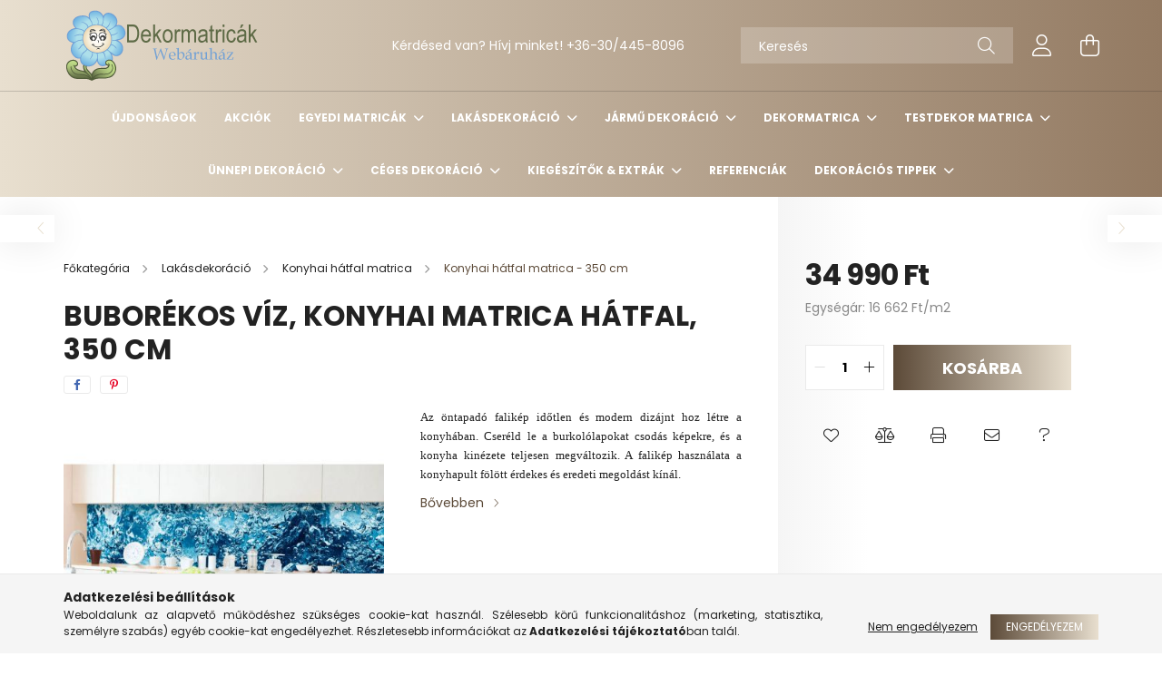

--- FILE ---
content_type: text/html; charset=UTF-8
request_url: https://www.dekormatricak.hu/Buborekos-viz-konyhai-matrica-hatfal-350-cm
body_size: 31333
content:
<!DOCTYPE html>
<html lang="hu">
<head>
    <meta charset="utf-8">
<meta name="description" content="Buborékos víz, konyhai matrica hátfal, 350 cm, Lakásdekoráció, Az öntapadó falikép&nbsp;időtlen és modern dizájnt&nbsp;hoz létre a konyhában.&nbsp;Cseréld le a ">
<meta name="robots" content="index, follow">
<meta http-equiv="X-UA-Compatible" content="IE=Edge">
<meta property="og:site_name" content="Dekormatricák Webáruház" />
<meta property="og:title" content="Buborékos víz, konyhai matrica hátfal, 350 cm - Öntapadós De">
<meta property="og:description" content="Buborékos víz, konyhai matrica hátfal, 350 cm, Lakásdekoráció, Az öntapadó falikép&nbsp;időtlen és modern dizájnt&nbsp;hoz létre a konyhában.&nbsp;Cseréld le a ">
<meta property="og:type" content="product">
<meta property="og:url" content="https://www.dekormatricak.hu/Buborekos-viz-konyhai-matrica-hatfal-350-cm">
<meta property="og:image" content="https://www.dekormatricak.hu/img/62840/DMKI350-060/Buborekos-viz-konyhai-matrica-hatfal-350-cm.jpg">
<meta name="google-site-verification" content="ykhjy5-tTfk4peqsI06RYxzgq4AZ14k-GTEKzuKkQOo">
<meta name="p:domain_verify" content="818452cecd126f524b8d0a3c35369d09">
<meta property="fb:admins" content="185189764939676">
<meta name="theme-color" content="#e8dfcf">
<meta name="msapplication-TileColor" content="#e8dfcf">
<meta name="mobile-web-app-capable" content="yes">
<meta name="apple-mobile-web-app-capable" content="yes">
<meta name="MobileOptimized" content="320">
<meta name="HandheldFriendly" content="true">

<title>Buborékos víz, konyhai matrica hátfal, 350 cm - Öntapadós De</title>


<script>
var service_type="shop";
var shop_url_main="https://www.dekormatricak.hu";
var actual_lang="hu";
var money_len="0";
var money_thousend=" ";
var money_dec=",";
var shop_id=62840;
var unas_design_url="https:"+"/"+"/"+"www.dekormatricak.hu"+"/"+"!common_design"+"/"+"base"+"/"+"002101"+"/";
var unas_design_code='002101';
var unas_base_design_code='2100';
var unas_design_ver=4;
var unas_design_subver=4;
var unas_shop_url='https://www.dekormatricak.hu';
var responsive="yes";
var config_plus=new Array();
config_plus['cart_redirect']=1;
config_plus['money_type']='Ft';
config_plus['money_type_display']='Ft';
var lang_text=new Array();

var UNAS = UNAS || {};
UNAS.shop={"base_url":'https://www.dekormatricak.hu',"domain":'www.dekormatricak.hu',"username":'dekormatricak.unas.hu',"id":62840,"lang":'hu',"currency_type":'Ft',"currency_code":'HUF',"currency_rate":'1',"currency_length":0,"base_currency_length":0,"canonical_url":'https://www.dekormatricak.hu/Buborekos-viz-konyhai-matrica-hatfal-350-cm'};
UNAS.design={"code":'002101',"page":'product_details'};
UNAS.api_auth="ad8b092b73343d5b0e4395193e80a3cd";
UNAS.customer={"email":'',"id":0,"group_id":0,"without_registration":0};
UNAS.shop["category_id"]="771020";
UNAS.shop["sku"]="DMKI350-060";
UNAS.shop["product_id"]="190257411";
UNAS.shop["only_private_customer_can_purchase"] = true;
 

UNAS.text = {
    "button_overlay_close": `Bezár`,
    "popup_window": `Felugró ablak`,
    "list": `lista`,
    "updating_in_progress": `frissítés folyamatban`,
    "updated": `frissítve`,
    "is_opened": `megnyitva`,
    "is_closed": `bezárva`,
    "deleted": `törölve`,
    "consent_granted": `hozzájárulás megadva`,
    "consent_rejected": `hozzájárulás elutasítva`,
    "field_is_incorrect": `mező hibás`,
    "error_title": `Hiba!`,
    "product_variants": `termék változatok`,
    "product_added_to_cart": `A termék a kosárba került`,
    "product_added_to_cart_with_qty_problem": `A termékből csak [qty_added_to_cart] [qty_unit] került kosárba`,
    "product_removed_from_cart": `A termék törölve a kosárból`,
    "reg_title_name": `Név`,
    "reg_title_company_name": `Cégnév`,
    "number_of_items_in_cart": `Kosárban lévő tételek száma`,
    "cart_is_empty": `A kosár üres`,
    "cart_updated": `A kosár frissült`
};


UNAS.text["delete_from_compare"]= `Törlés összehasonlításból`;
UNAS.text["comparison"]= `Összehasonlítás`;

UNAS.text["delete_from_favourites"]= `Törlés a kedvencek közül`;
UNAS.text["add_to_favourites"]= `Kedvencekhez`;


UNAS.text["private_customer_warning"] = `A webáruházban csak magánszemélyek vásárolhatnak.`;




window.lazySizesConfig=window.lazySizesConfig || {};
window.lazySizesConfig.loadMode=1;
window.lazySizesConfig.loadHidden=false;

window.dataLayer = window.dataLayer || [];
function gtag(){dataLayer.push(arguments)};
gtag('js', new Date());
</script>

<script src="https://www.dekormatricak.hu/!common_packages/jquery/jquery-3.2.1.js?mod_time=1690980618"></script>
<script src="https://www.dekormatricak.hu/!common_packages/jquery/plugins/migrate/migrate.js?mod_time=1690980618"></script>
<script src="https://www.dekormatricak.hu/!common_packages/jquery/plugins/autocomplete/autocomplete.js?mod_time=1751452520"></script>
<script src="https://www.dekormatricak.hu/!common_packages/jquery/plugins/tools/overlay/overlay.js?mod_time=1753784914"></script>
<script src="https://www.dekormatricak.hu/!common_packages/jquery/plugins/tools/toolbox/toolbox.expose.js?mod_time=1724322378"></script>
<script src="https://www.dekormatricak.hu/!common_packages/jquery/plugins/lazysizes/lazysizes.min.js?mod_time=1690980618"></script>
<script src="https://www.dekormatricak.hu/!common_packages/jquery/plugins/lazysizes/plugins/bgset/ls.bgset.min.js?mod_time=1752825098"></script>
<script src="https://www.dekormatricak.hu/!common_packages/jquery/own/shop_common/exploded/common.js?mod_time=1764831094"></script>
<script src="https://www.dekormatricak.hu/!common_packages/jquery/own/shop_common/exploded/common_overlay.js?mod_time=1754986322"></script>
<script src="https://www.dekormatricak.hu/!common_packages/jquery/own/shop_common/exploded/common_shop_popup.js?mod_time=1754991412"></script>
<script src="https://www.dekormatricak.hu/!common_packages/jquery/own/shop_common/exploded/page_product_details.js?mod_time=1751452520"></script>
<script src="https://www.dekormatricak.hu/!common_packages/jquery/own/shop_common/exploded/function_favourites.js?mod_time=1725525511"></script>
<script src="https://www.dekormatricak.hu/!common_packages/jquery/own/shop_common/exploded/function_compare.js?mod_time=1751452520"></script>
<script src="https://www.dekormatricak.hu/!common_packages/jquery/own/shop_common/exploded/function_recommend.js?mod_time=1751452520"></script>
<script src="https://www.dekormatricak.hu/!common_packages/jquery/own/shop_common/exploded/function_product_print.js?mod_time=1725525511"></script>
<script src="https://www.dekormatricak.hu/!common_packages/jquery/own/shop_common/exploded/function_vote.js?mod_time=1725525511"></script>
<script src="https://www.dekormatricak.hu/!common_packages/jquery/plugins/hoverintent/hoverintent.js?mod_time=1690980618"></script>
<script src="https://www.dekormatricak.hu/!common_packages/jquery/own/shop_tooltip/shop_tooltip.js?mod_time=1753441723"></script>
<script src="https://www.dekormatricak.hu/!common_packages/jquery/plugins/responsive_menu/responsive_menu-unas.js?mod_time=1690980618"></script>
<script src="https://www.dekormatricak.hu/!common_design/base/002100/main.js?mod_time=1753356622"></script>
<script src="https://www.dekormatricak.hu/!common_packages/jquery/plugins/flickity/v3/flickity.pkgd.min.js?mod_time=1753784914"></script>
<script src="https://www.dekormatricak.hu/!common_packages/jquery/plugins/toastr/toastr.min.js?mod_time=1690980618"></script>
<script src="https://www.dekormatricak.hu/!common_packages/jquery/plugins/tippy/popper-2.4.4.min.js?mod_time=1690980618"></script>
<script src="https://www.dekormatricak.hu/!common_packages/jquery/plugins/tippy/tippy-bundle.umd.min.js?mod_time=1690980618"></script>
<script src="https://www.dekormatricak.hu/!common_packages/jquery/plugins/photoswipe/photoswipe.min.js?mod_time=1690980618"></script>
<script src="https://www.dekormatricak.hu/!common_packages/jquery/plugins/photoswipe/photoswipe-ui-default.min.js?mod_time=1690980618"></script>

<link href="https://www.dekormatricak.hu/temp/shop_62840_6f31dccb88b6e97d2c029940a52020f5.css?mod_time=1768734771" rel="stylesheet" type="text/css">

<link href="https://www.dekormatricak.hu/Buborekos-viz-konyhai-matrica-hatfal-350-cm" rel="canonical">
<link href="https://www.dekormatricak.hu/shop_ordered/62840/design_pic/favicon.ico" rel="shortcut icon">
<script>
        var google_consent=1;
    
        gtag('consent', 'default', {
           'ad_storage': 'denied',
           'ad_user_data': 'denied',
           'ad_personalization': 'denied',
           'analytics_storage': 'denied',
           'functionality_storage': 'denied',
           'personalization_storage': 'denied',
           'security_storage': 'granted'
        });

    
        gtag('consent', 'update', {
           'ad_storage': 'denied',
           'ad_user_data': 'denied',
           'ad_personalization': 'denied',
           'analytics_storage': 'denied',
           'functionality_storage': 'denied',
           'personalization_storage': 'denied',
           'security_storage': 'granted'
        });

        </script>
    <script async src="https://www.googletagmanager.com/gtag/js?id=G-QXCGMVRNBL"></script>    <script>
    gtag('config', 'G-QXCGMVRNBL');

        </script>
        <script>
    var google_analytics=1;

                gtag('event', 'view_item', {
              "currency": "HUF",
              "value": '34990',
              "items": [
                  {
                      "item_id": "DMKI350-060",
                      "item_name": "Buborékos víz, konyhai matrica hátfal, 350 cm",
                      "item_category": "Lakásdekoráció/Konyhai hátfal matrica/Konyhai hátfal matrica - 350 cm",
                      "price": '34990'
                  }
              ],
              'non_interaction': true
            });
               </script>
       <script>
        var google_ads=1;

                gtag('event','remarketing', {
            'ecomm_pagetype': 'product',
            'ecomm_prodid': ["DMKI350-060"],
            'ecomm_totalvalue': 34990        });
            </script>
    
    <script>
    var facebook_pixel=1;
    /* <![CDATA[ */
        !function(f,b,e,v,n,t,s){if(f.fbq)return;n=f.fbq=function(){n.callMethod?
            n.callMethod.apply(n,arguments):n.queue.push(arguments)};if(!f._fbq)f._fbq=n;
            n.push=n;n.loaded=!0;n.version='2.0';n.queue=[];t=b.createElement(e);t.async=!0;
            t.src=v;s=b.getElementsByTagName(e)[0];s.parentNode.insertBefore(t,s)}(window,
                document,'script','//connect.facebook.net/en_US/fbevents.js');

        fbq('init', '1754644898464497');
                fbq('track', 'PageView', {}, {eventID:'PageView.aW1dZ1RpYeNEJrP2ZRbr3AAAD1Q'});
        
        fbq('track', 'ViewContent', {
            content_name: 'Buborékos víz, konyhai matrica hátfal, 350 cm',
            content_category: 'Lakásdekoráció > Konyhai hátfal matrica > Konyhai hátfal matrica - 350 cm',
            content_ids: ['DMKI350-060'],
            contents: [{'id': 'DMKI350-060', 'quantity': '1'}],
            content_type: 'product',
            value: 34990,
            currency: 'HUF'
        }, {eventID:'ViewContent.aW1dZ1RpYeNEJrP2ZRbr3AAAD1Q'});

        
        $(document).ready(function() {
            $(document).on("addToCart", function(event, product_array){
                facebook_event('AddToCart',{
					content_name: product_array.name,
					content_category: product_array.category,
					content_ids: [product_array.sku],
					contents: [{'id': product_array.sku, 'quantity': product_array.qty}],
					content_type: 'product',
					value: product_array.price,
					currency: 'HUF'
				}, {eventID:'AddToCart.' + product_array.event_id});
            });

            $(document).on("addToFavourites", function(event, product_array){
                facebook_event('AddToWishlist', {
                    content_ids: [product_array.sku],
                    content_type: 'product'
                }, {eventID:'AddToFavourites.' + product_array.event_id});
            });
        });

    /* ]]> */
    </script>
    <!-- Pinterest Pixel alapkód -->
    <script>
        !function(e){if(!window.pintrk){window.pintrk=function(){window.pintrk.queue.push(
            Array.prototype.slice.call(arguments)
        )};
        var n=window.pintrk;n.queue=[],n.version="3.0";
        var t=document.createElement("script");t.async=!0,t.src=e;
        var r=document.getElementsByTagName("script")[0];r.parentNode.insertBefore(t,r)}}("https://s.pinimg.com/ct/core.js");
        pintrk('load', '2613151956644');
        pintrk('page');
    </script>
    <!-- Pinterest Pixel alapkód vége -->

    <!-- Pinterest PageVisit-->
    <script>
        pintrk('track', 'pagevisit', {
            promo_code: ''
        });
    </script>
    <!-- Pinterest PageVisit vége-->

    
    
    <!-- Pinterest AddToCart-->
    <script>
        $(document).on('addToCart', function (event, product) {
            let temp_product = product;

            pintrk('track', 'AddToCart',
                {
                    value: product.price,
                    order_quantity: product.qty,
                    currency: "HUF"
                }
            );
        });
    </script>
    <!-- Pinterest AddToCart vége-->

    
    

	<script>
		(function(c,l,a,r,i,t,y){
			c[a]=c[a]||function(){(c[a].q=c[a].q||[]).push(arguments)};
			t=l.createElement(r);t.async=1;t.src="https://www.clarity.ms/tag/"+i;
			y=l.getElementsByTagName(r)[0];y.parentNode.insertBefore(t,y);
		})(window, document, "clarity", "script", "s1aezi9hrv");
		UNAS.onGrantConsent(function(){
		    window.clarity("consent")
		});
	</script>


    <meta content="width=device-width, initial-scale=1.0" name="viewport" />
    <link rel="preconnect" href="https://fonts.gstatic.com">
    <link rel="preload" href="https://fonts.googleapis.com/css2?family=Poppins:wght@400;700&display=swap" as="style" />
    <link rel="stylesheet" href="https://fonts.googleapis.com/css2?family=Poppins:wght@400;700&display=swap" media="print" onload="this.media='all'">
    <noscript>
        <link rel="stylesheet" href="https://fonts.googleapis.com/css2?family=Poppins:wght@400;700&display=swap" />
    </noscript>
    
    
    
    
    

    
    
    
            
        
        
        
        
        
    
    
</head>




<body class='design_ver4 design_subver1 design_subver2 design_subver3 design_subver4' id="ud_shop_artdet">
    <div id="fb-root"></div>
    <script>
        window.fbAsyncInit = function() {
            FB.init({
                xfbml            : true,
                version          : 'v22.0'
            });
        };
    </script>
    <script async defer crossorigin="anonymous" src="https://connect.facebook.net/hu_HU/sdk.js"></script>
    <div id="image_to_cart" style="display:none; position:absolute; z-index:100000;"></div>
<div class="overlay_common overlay_warning" id="overlay_cart_add"></div>
<script>$(document).ready(function(){ overlay_init("cart_add",{"onBeforeLoad":false}); });</script>
<div id="overlay_login_outer"></div>	
	<script>
	$(document).ready(function(){
	    var login_redir_init="";

		$("#overlay_login_outer").overlay({
			onBeforeLoad: function() {
                var login_redir_temp=login_redir_init;
                if (login_redir_act!="") {
                    login_redir_temp=login_redir_act;
                    login_redir_act="";
                }

									$.ajax({
						type: "GET",
						async: true,
						url: "https://www.dekormatricak.hu/shop_ajax/ajax_popup_login.php",
						data: {
							shop_id:"62840",
							lang_master:"hu",
                            login_redir:login_redir_temp,
							explicit:"ok",
							get_ajax:"1"
						},
						success: function(data){
							$("#overlay_login_outer").html(data);
							if (unas_design_ver >= 5) $("#overlay_login_outer").modal('show');
							$('#overlay_login1 input[name=shop_pass_login]').keypress(function(e) {
								var code = e.keyCode ? e.keyCode : e.which;
								if(code.toString() == 13) {		
									document.form_login_overlay.submit();		
								}	
							});	
						}
					});
								},
			top: 50,
			mask: {
	color: "#000000",
	loadSpeed: 200,
	maskId: "exposeMaskOverlay",
	opacity: 0.7
},
			closeOnClick: (config_plus['overlay_close_on_click_forced'] === 1),
			onClose: function(event, overlayIndex) {
				$("#login_redir").val("");
			},
			load: false
		});
		
			});
	function overlay_login() {
		$(document).ready(function(){
			$("#overlay_login_outer").overlay().load();
		});
	}
	function overlay_login_remind() {
        if (unas_design_ver >= 5) {
            $("#overlay_remind").overlay().load();
        } else {
            $(document).ready(function () {
                $("#overlay_login_outer").overlay().close();
                setTimeout('$("#overlay_remind").overlay().load();', 250);
            });
        }
	}

    var login_redir_act="";
    function overlay_login_redir(redir) {
        login_redir_act=redir;
        $("#overlay_login_outer").overlay().load();
    }
	</script>  
	<div class="overlay_common overlay_info" id="overlay_remind"></div>
<script>$(document).ready(function(){ overlay_init("remind",[]); });</script>

	<script>
    	function overlay_login_error_remind() {
		$(document).ready(function(){
			load_login=0;
			$("#overlay_error").overlay().close();
			setTimeout('$("#overlay_remind").overlay().load();', 250);	
		});
	}
	</script>  
	<div class="overlay_common overlay_info" id="overlay_newsletter"></div>
<script>$(document).ready(function(){ overlay_init("newsletter",[]); });</script>

<script>
function overlay_newsletter() {
    $(document).ready(function(){
        $("#overlay_newsletter").overlay().load();
    });
}
</script>
<div class="overlay_common overlay_error" id="overlay_script"></div>
<script>$(document).ready(function(){ overlay_init("script",[]); });</script>
    <script>
    $(document).ready(function() {
        $.ajax({
            type: "GET",
            url: "https://www.dekormatricak.hu/shop_ajax/ajax_stat.php",
            data: {master_shop_id:"62840",get_ajax:"1"}
        });
    });
    </script>
    

<div id="container" class="no-slideshow  page_shop_artdet_DMKI350_060 filter-not-exists">
            <header class="header position-relative">
            
            <div class="header-inner">
                <div class="header-container container">
                    <div class="row gutters-5 flex-nowrap justify-content-center align-items-center">
                            <div id="header_logo_img" class="js-element logo col-auto flex-shrink-1 order-2 order-xl-1" data-element-name="header_logo">
        <div class="header_logo-img-container">
            <div class="header_logo-img-wrapper">
                                                            <a href="https://www.dekormatricak.hu/">                        <picture>
                                                                                    <img                                  width="300" height="80"
                                                                  src="https://www.dekormatricak.hu/!common_design/custom/dekormatricak.unas.hu/element/layout_hu_header_logo-300x80_1_default.png?time=1634056358"
                                 srcset="https://www.dekormatricak.hu/!common_design/custom/dekormatricak.unas.hu/element/layout_hu_header_logo-300x80_1_default.png?time=1634056358 1x"
                                 alt="Dekormatricák Webáruház"/>
                        </picture>
                        </a>                                                </div>
        </div>
    </div>


                        <div class="header__left col-auto col-xl order-1 order-xl-2">
                            <div class="d-flex align-items-center justify-content-center">
                                <button type="button" class="hamburger__btn js-hamburger-btn dropdown--btn d-xl-none" id="hamburger__btn" aria-label="hamburger button" data-btn-for=".hamburger__dropdown">
                                    <span class="hamburger__btn-icon icon--hamburger"></span>
                                </button>
                                    <div class="js-element header_text_section_2 d-none d-xl-block" data-element-name="header_text_section_2">
        <div class="element__content ">
                            <div class="element__html slide-1"><p>Kérdésed van? Hívj minket! <a href="tel:+36304458096">+36-30/445-8096</a></p></div>
                    </div>
    </div>

                            </div>
                        </div>

                        <div class="header__right col col-xl-auto order-3 py-3 py-lg-5">
                            <div class="d-flex align-items-center justify-content-end">
                                
                                
                                <div class="search-open-btn d-block d-lg-none icon--search text-center" onclick="toggleSearch();"></div>
                                <div class="search__container">
                                    <div class="search-box position-relative ml-auto container px-0 browser-is-chrome" id="box_search_content">
    <form name="form_include_search" id="form_include_search" action="https://www.dekormatricak.hu/shop_search.php" method="get">
        <div class="box-search-group mb-0">
            <input data-stay-visible-breakpoint="992" name="search" id="box_search_input" value=""
                   aria-label="Keresés" pattern=".{3,100}" title="Hosszabb kereső kifejezést írjon be!" placeholder="Keresés"
                   type="text" maxlength="100" class="ac_input form-control js-search-input" autocomplete="off" required            >
            <div class="search-box__search-btn-outer input-group-append" title="Keresés">
                <button class="search-btn" aria-label="Keresés">
                    <span class="search-btn-icon icon--search"></span>
                </button>
            </div>
            <div class="search__loading">
                <div class="loading-spinner--small"></div>
            </div>
        </div>
        <div class="search-box__mask"></div>
    </form>
    <div class="ac_results"></div>
</div>
<script>
    $(document).ready(function(){
        $(document).on('smartSearchInputLoseFocus', function(){
            if ($('.js-search-smart-autocomplete').length>0) {
                setTimeout(function(){
                    let height = $(window).height() - ($('.js-search-smart-autocomplete').offset().top - $(window).scrollTop()) - 20;
                    $('.search-smart-autocomplete').css('max-height', height + 'px');
                }, 300);
            }
        });
    });
</script>



                                </div>
                                <div class="profil__container">
                                                <div class="profile">
            <button type="button" class="profile__btn js-profile-btn dropdown--btn" id="profile__btn" data-orders="https://www.dekormatricak.hu/shop_order_track.php" aria-label="profile button" data-btn-for=".profile__dropdown">
                <span class="profile__btn-icon icon--head"></span>
            </button>
        </div>
    
                                </div>
                                <div class="cart-box__container pr-3 pr-xl-0">
                                    <button class="cart-box__btn dropdown--btn" aria-label="cart button" type="button" data-btn-for=".cart-box__dropdown">
                                        <span class="cart-box__btn-icon icon--cart">
                                                <span id='box_cart_content' class='cart-box'>            </span>
                                        </span>
                                    </button>
                                </div>
                            </div>
                        </div>
                    </div>
                </div>
            </div>
                            <div class="header-menus d-none d-xl-block">
                    <div class="container text-center position-relative">
                        <ul class="main-menus d-none d-lg-flex justify-content-center text-left js-main-menus-content cat-menus level-0 plus-menus level-0" data-level="0">
                                <li class='cat-menu  is-spec-item js-cat-menu-new' data-id="new">

        <span class="cat-menu__name font-weight-bold">
                            <a class='cat-menu__link font-weight-bold' href='https://www.dekormatricak.hu/shop_artspec.php?artspec=2' >
                            Újdonságok            </a>
        </span>

            </li>
    <li class='cat-menu  is-spec-item js-cat-menu-akcio' data-id="akcio">

        <span class="cat-menu__name font-weight-bold">
                            <a class='cat-menu__link font-weight-bold' href='https://www.dekormatricak.hu/shop_artspec.php?artspec=1' >
                            Akciók            </a>
        </span>

            </li>
    <li class='cat-menu  has-child js-cat-menu-537459' data-id="537459">

        <span class="cat-menu__name font-weight-bold">
                            <a class='cat-menu__link font-weight-bold' href='#' >
                            Egyedi matricák            </a>
        </span>

        			    <div class="cat-menu__sublist js-sublist level-1 ">
        <div class="sublist-inner js-sublist-inner ps__child--consume">
            <div class="cat-menu__sublist-inner d-flex">
                <div class="flex-grow-1">
                    <ul class="cat-menus level-1 row" data-level="cat-level-1">
                                                    <li class="col-2 mb-5 cat-menu js-cat-menu-590821" data-id="590821">
                                <span class="cat-menu__name text-uppercase font-weight-bold" >
                                    <a class="cat-menu__link" href="https://www.dekormatricak.hu/postalada-matrica" >
                                    Postaláda matrica
                                                                            </a>
                                </span>
                                                            </li>
                                                    <li class="col-2 mb-5 cat-menu js-cat-menu-315751" data-id="315751">
                                <span class="cat-menu__name text-uppercase font-weight-bold" >
                                    <a class="cat-menu__link" href="https://www.dekormatricak.hu/egyedi-falmatricak" >
                                    Egyedi falmatrica
                                                                            </a>
                                </span>
                                                            </li>
                                                    <li class="col-2 mb-5 cat-menu js-cat-menu-628963" data-id="628963">
                                <span class="cat-menu__name text-uppercase font-weight-bold" >
                                    <a class="cat-menu__link" href="https://www.dekormatricak.hu/Egyedi-gyerekszoba-falmatrica" >
                                    Egyedi gyerekszoba falmatrica
                                                                            </a>
                                </span>
                                                            </li>
                                                    <li class="col-2 mb-5 cat-menu js-cat-menu-204049" data-id="204049">
                                <span class="cat-menu__name text-uppercase font-weight-bold" >
                                    <a class="cat-menu__link" href="https://www.dekormatricak.hu/Egyedi-automatrica" >
                                    Egyedi autómatrica
                                                                            </a>
                                </span>
                                                            </li>
                                                    <li class="col-2 mb-5 cat-menu js-cat-menu-896297" data-id="896297">
                                <span class="cat-menu__name text-uppercase font-weight-bold" >
                                    <a class="cat-menu__link" href="https://www.dekormatricak.hu/egyedi-neves-matrica" >
                                    Egyedi neves matrica
                                                                            </a>
                                </span>
                                                            </li>
                                            </ul>
                </div>
                            </div>
        </div>
    </div>


            </li>
    <li class='cat-menu  has-child js-cat-menu-416233' data-id="416233">

        <span class="cat-menu__name font-weight-bold">
                            <a class='cat-menu__link font-weight-bold' href='#' >
                            Lakásdekoráció            </a>
        </span>

        			    <div class="cat-menu__sublist js-sublist level-1 ">
        <div class="sublist-inner js-sublist-inner ps__child--consume">
            <div class="cat-menu__sublist-inner d-flex">
                <div class="flex-grow-1">
                    <ul class="cat-menus level-1 row" data-level="cat-level-1">
                                                    <li class="col-2 mb-5 cat-menu has-child js-cat-menu-325084" data-id="325084">
                                <span class="cat-menu__name text-uppercase font-weight-bold" >
                                    <a class="cat-menu__link" href="https://www.dekormatricak.hu/ablakmatrica" >
                                    Ablakmatrica
                                                                            </a>
                                </span>
                                                                        <div class="cat-menu__list level-2">
        <ul class="cat-menus level-2" data-level="cat-level-2">
                            <li class="cat-menu js-cat-menu-338227" data-id="338227">
                    <span class="cat-menu__name" >
                        <a class="cat-menu__link" href="https://www.dekormatricak.hu/Sztatikus-ablakmatrica" >                        Ablakmatrica - Sztatikus
                                                    </a>                    </span>
                                    </li>
                            <li class="cat-menu js-cat-menu-757807" data-id="757807">
                    <span class="cat-menu__name" >
                        <a class="cat-menu__link" href="https://www.dekormatricak.hu/Ablakmatrtica-ontapados" >                        Ablakmatrtica - Öntapadós
                                                    </a>                    </span>
                                    </li>
                                </ul>
    </div>


                                                            </li>
                                                    <li class="col-2 mb-5 cat-menu has-child js-cat-menu-413731" data-id="413731">
                                <span class="cat-menu__name text-uppercase font-weight-bold" >
                                    <a class="cat-menu__link" href="https://www.dekormatricak.hu/ablakfolia-uvegfolia" >
                                    Ablakfólia
                                                                            </a>
                                </span>
                                                                        <div class="cat-menu__list level-2">
        <ul class="cat-menus level-2" data-level="cat-level-2">
                            <li class="cat-menu js-cat-menu-496385" data-id="496385">
                    <span class="cat-menu__name" >
                        <a class="cat-menu__link" href="https://www.dekormatricak.hu/Ontapados-ablakfolia" >                        Öntapadós ablakfólia
                                                    </a>                    </span>
                                    </li>
                            <li class="cat-menu js-cat-menu-704558" data-id="704558">
                    <span class="cat-menu__name" >
                        <a class="cat-menu__link" href="https://www.dekormatricak.hu/Sztatikus-uvegfolia" >                        Sztatikus üvegfólia
                                                    </a>                    </span>
                                    </li>
                            <li class="cat-menu js-cat-menu-537403" data-id="537403">
                    <span class="cat-menu__name" >
                        <a class="cat-menu__link" href="https://www.dekormatricak.hu/Hovedo-ablakfolia" >                        Hővédő ablakfólia
                                                    </a>                    </span>
                                    </li>
                                </ul>
    </div>


                                                            </li>
                                                    <li class="col-2 mb-5 cat-menu has-child js-cat-menu-825815" data-id="825815">
                                <span class="cat-menu__name text-uppercase font-weight-bold" >
                                    <a class="cat-menu__link" href="https://www.dekormatricak.hu/Falmatrica" >
                                    Falmatrica
                                                                            </a>
                                </span>
                                                                        <div class="cat-menu__list level-2">
        <ul class="cat-menus level-2" data-level="cat-level-2">
                            <li class="cat-menu js-cat-menu-424624" data-id="424624">
                    <span class="cat-menu__name" >
                        <a class="cat-menu__link" href="https://www.dekormatricak.hu/allatos-falmatrica" >                        Falmatrica - Állatok
                                                    </a>                    </span>
                                    </li>
                            <li class="cat-menu js-cat-menu-581381" data-id="581381">
                    <span class="cat-menu__name" >
                        <a class="cat-menu__link" href="https://www.dekormatricak.hu/gyerekszoba-falmatrica" >                        Falmatrica - Gyerekszoba
                                                    </a>                    </span>
                                    </li>
                            <li class="cat-menu js-cat-menu-433442" data-id="433442">
                    <span class="cat-menu__name" >
                        <a class="cat-menu__link" href="https://www.dekormatricak.hu/Star-Wars-falmatrica" >                        Falmatrica - Star Wars
                                                    </a>                    </span>
                                    </li>
                            <li class="cat-menu js-cat-menu-482397" data-id="482397">
                    <span class="cat-menu__name" >
                        <a class="cat-menu__link" href="https://www.dekormatricak.hu/Falmatrica-Bosszuallok" >                        Falmatrica - Bosszúállók
                                                    </a>                    </span>
                                    </li>
                            <li class="cat-menu js-cat-menu-756745" data-id="756745">
                    <span class="cat-menu__name" >
                        <a class="cat-menu__link" href="https://www.dekormatricak.hu/falmatrica-konyha" >                        Falmatrica - Konyha
                                                    </a>                    </span>
                                    </li>
                            <li class="cat-menu js-cat-menu-805040" data-id="805040">
                    <span class="cat-menu__name" >
                        <a class="cat-menu__link" href="https://www.dekormatricak.hu/falmatrica-idezetek" >                        Falmatrica - Idézet
                                                    </a>                    </span>
                                    </li>
                            <li class="cat-menu js-cat-menu-428585" data-id="428585">
                    <span class="cat-menu__name" >
                        <a class="cat-menu__link" href="https://www.dekormatricak.hu/szoveges-falmatrica" >                        Falmatrica - Szöveges
                                                    </a>                    </span>
                                    </li>
                                        <li class="cat-menu">
                    <a class="cat-menu__link cat-menu__all-cat font-s icon--a-chevron-right" href="https://www.dekormatricak.hu/Falmatrica">További kategóriák</a>
                </li>
                    </ul>
    </div>


                                                            </li>
                                                    <li class="col-2 mb-5 cat-menu has-child js-cat-menu-286333" data-id="286333">
                                <span class="cat-menu__name text-uppercase font-weight-bold" >
                                    <a class="cat-menu__link" href="https://www.dekormatricak.hu/konyhai-hatfal-matrica" >
                                    Konyhai hátfal matrica
                                                                            </a>
                                </span>
                                                                        <div class="cat-menu__list level-2">
        <ul class="cat-menus level-2" data-level="cat-level-2">
                            <li class="cat-menu js-cat-menu-733399" data-id="733399">
                    <span class="cat-menu__name" >
                        <a class="cat-menu__link" href="https://www.dekormatricak.hu/Konyhai-hatfal-matrica-180-cm" >                        Konyhai hátfal matrica - 180 cm
                                                    </a>                    </span>
                                    </li>
                            <li class="cat-menu js-cat-menu-140855" data-id="140855">
                    <span class="cat-menu__name" >
                        <a class="cat-menu__link" href="https://www.dekormatricak.hu/Konyhai-hatfal-matrica-260-cm" >                        Konyhai hátfal matrica - 260 cm
                                                    </a>                    </span>
                                    </li>
                            <li class="cat-menu js-cat-menu-771020" data-id="771020">
                    <span class="cat-menu__name" >
                        <a class="cat-menu__link" href="https://www.dekormatricak.hu/Konyhai-hatfal-matrica-350-cm" >                        Konyhai hátfal matrica - 350 cm
                                                    </a>                    </span>
                                    </li>
                            <li class="cat-menu js-cat-menu-558536" data-id="558536">
                    <span class="cat-menu__name" >
                        <a class="cat-menu__link" href="https://www.dekormatricak.hu/Konyhai-hatfal-matrica-420-cm" >                        Konyhai hátfal matrica - 420 cm
                                                    </a>                    </span>
                                    </li>
                                </ul>
    </div>


                                                            </li>
                                                    <li class="col-2 mb-5 cat-menu has-child js-cat-menu-370381" data-id="370381">
                                <span class="cat-menu__name text-uppercase font-weight-bold" >
                                    <a class="cat-menu__link" href="https://www.dekormatricak.hu/csempematrica" >
                                    Csempematrica
                                                                            </a>
                                </span>
                                                                        <div class="cat-menu__list level-2">
        <ul class="cat-menus level-2" data-level="cat-level-2">
                            <li class="cat-menu js-cat-menu-994775" data-id="994775">
                    <span class="cat-menu__name" >
                        <a class="cat-menu__link" href="https://www.dekormatricak.hu/Csempematrica_mugyanta" >                        Csempematrica - Műgyanta
                                                    </a>                    </span>
                                    </li>
                            <li class="cat-menu js-cat-menu-851956" data-id="851956">
                    <span class="cat-menu__name" >
                        <a class="cat-menu__link" href="https://www.dekormatricak.hu/Csempematrica_-_Novenyek_viragok" >                        Csempematrica - Növények, virágok
                                                    </a>                    </span>
                                    </li>
                            <li class="cat-menu js-cat-menu-312276" data-id="312276">
                    <span class="cat-menu__name" >
                        <a class="cat-menu__link" href="https://www.dekormatricak.hu/Csempematrica_-_olomuveg_hatasu" >                        Csempematrica - Ólomüveg hatású
                                                    </a>                    </span>
                                    </li>
                            <li class="cat-menu js-cat-menu-489108" data-id="489108">
                    <span class="cat-menu__name" >
                        <a class="cat-menu__link" href="https://www.dekormatricak.hu/Csempematrica_-_Mintak" >                        Csempematrica - Minták
                                                    </a>                    </span>
                                    </li>
                            <li class="cat-menu js-cat-menu-756481" data-id="756481">
                    <span class="cat-menu__name" >
                        <a class="cat-menu__link" href="https://www.dekormatricak.hu/Csempematrica_-_Zoldsegek-gyumolcsok" >                        Csempematrica - Zöldségek, gyümölcsök
                                                    </a>                    </span>
                                    </li>
                            <li class="cat-menu js-cat-menu-429587" data-id="429587">
                    <span class="cat-menu__name" >
                        <a class="cat-menu__link" href="https://www.dekormatricak.hu/Csempematrica_-_Allatok" >                        Csempematrica - Állatok
                                                    </a>                    </span>
                                    </li>
                            <li class="cat-menu js-cat-menu-531694" data-id="531694">
                    <span class="cat-menu__name" >
                        <a class="cat-menu__link" href="https://www.dekormatricak.hu/Csempematrica_-_Papirvirag_hatasu" >                        Csempematrica - Papírvirág hatású
                                                    </a>                    </span>
                                    </li>
                                        <li class="cat-menu">
                    <a class="cat-menu__link cat-menu__all-cat font-s icon--a-chevron-right" href="https://www.dekormatricak.hu/csempematrica">További kategóriák</a>
                </li>
                    </ul>
    </div>


                                                            </li>
                                                    <li class="col-2 mb-5 cat-menu has-child js-cat-menu-579991" data-id="579991">
                                <span class="cat-menu__name text-uppercase font-weight-bold" >
                                    <a class="cat-menu__link" href="https://www.dekormatricak.hu/ontapados_tapeta" >
                                    Öntapadós tapéta
                                                                            </a>
                                </span>
                                                                        <div class="cat-menu__list level-2">
        <ul class="cat-menus level-2" data-level="cat-level-2">
                            <li class="cat-menu js-cat-menu-895465" data-id="895465">
                    <span class="cat-menu__name" >
                        <a class="cat-menu__link" href="https://www.dekormatricak.hu/bormintas_ontapados_tapeta" >                        Öntapadós tapéta - Bőr minta
                                                    </a>                    </span>
                                    </li>
                            <li class="cat-menu js-cat-menu-803634" data-id="803634">
                    <span class="cat-menu__name" >
                        <a class="cat-menu__link" href="https://www.dekormatricak.hu/Csempemintas_ontapados_tapeta" >                        Öntapadós tapéta - Csempe minta
                                                    </a>                    </span>
                                    </li>
                            <li class="cat-menu js-cat-menu-612853" data-id="612853">
                    <span class="cat-menu__name" >
                        <a class="cat-menu__link" href="https://www.dekormatricak.hu/egyeb_mintas_ontapados_tapetak" >                        Öntapadós tapéta - Egyéb minták
                                                    </a>                    </span>
                                    </li>
                            <li class="cat-menu js-cat-menu-410733" data-id="410733">
                    <span class="cat-menu__name" >
                        <a class="cat-menu__link" href="https://www.dekormatricak.hu/famintas_ontapados_tapeta" >                        Öntapadós tapéta - Fa minta
                                                    </a>                    </span>
                                    </li>
                            <li class="cat-menu js-cat-menu-629459" data-id="629459">
                    <span class="cat-menu__name" >
                        <a class="cat-menu__link" href="https://www.dekormatricak.hu/teglamintas_ontapados_tapetak" >                        Öntapadós tapéta - Tégla minta
                                                    </a>                    </span>
                                    </li>
                            <li class="cat-menu js-cat-menu-895897" data-id="895897">
                    <span class="cat-menu__name" >
                        <a class="cat-menu__link" href="https://www.dekormatricak.hu/Virag_mintas_ontapados_tapetak" >                        Öntapadós tapéta - Virág és növény minta
                                                    </a>                    </span>
                                    </li>
                            <li class="cat-menu js-cat-menu-935708" data-id="935708">
                    <span class="cat-menu__name" >
                        <a class="cat-menu__link" href="https://www.dekormatricak.hu/komintas_ontapados_tapetak" >                        Öntapadós tapéta - Kő minta
                                                    </a>                    </span>
                                    </li>
                                        <li class="cat-menu">
                    <a class="cat-menu__link cat-menu__all-cat font-s icon--a-chevron-right" href="https://www.dekormatricak.hu/ontapados_tapeta">További kategóriák</a>
                </li>
                    </ul>
    </div>


                                                            </li>
                                                    <li class="col-2 mb-5 cat-menu js-cat-menu-994515" data-id="994515">
                                <span class="cat-menu__name text-uppercase font-weight-bold" >
                                    <a class="cat-menu__link" href="https://www.dekormatricak.hu/Disney-tapeta" >
                                    Disney tapéta
                                                                            </a>
                                </span>
                                                            </li>
                                                    <li class="col-2 mb-5 cat-menu has-child js-cat-menu-769733" data-id="769733">
                                <span class="cat-menu__name text-uppercase font-weight-bold" >
                                    <a class="cat-menu__link" href="https://www.dekormatricak.hu/fototapeta" >
                                    Poszter tapéta
                                                                            </a>
                                </span>
                                                                        <div class="cat-menu__list level-2">
        <ul class="cat-menus level-2" data-level="cat-level-2">
                            <li class="cat-menu js-cat-menu-186845" data-id="186845">
                    <span class="cat-menu__name" >
                        <a class="cat-menu__link" href="https://www.dekormatricak.hu/Disney-mesek-posztertapeta" >                        Disney mesék posztertapéta
                                                    </a>                    </span>
                                    </li>
                            <li class="cat-menu js-cat-menu-550537" data-id="550537">
                    <span class="cat-menu__name" >
                        <a class="cat-menu__link" href="https://www.dekormatricak.hu/Star_Wars-poszter-tapeta" >                        Star Wars poszter tapéta
                                                    </a>                    </span>
                                    </li>
                            <li class="cat-menu js-cat-menu-969172" data-id="969172">
                    <span class="cat-menu__name" >
                        <a class="cat-menu__link" href="https://www.dekormatricak.hu/Disney_filmek_poszter_tapeta" >                        Disney filmek posztertapéta
                                                    </a>                    </span>
                                    </li>
                            <li class="cat-menu js-cat-menu-910605" data-id="910605">
                    <span class="cat-menu__name" >
                        <a class="cat-menu__link" href="https://www.dekormatricak.hu/DesignWorld-poszter_tapeta" >                        Wallvision poszter tapéta
                                                    </a>                    </span>
                                    </li>
                            <li class="cat-menu js-cat-menu-419808" data-id="419808">
                    <span class="cat-menu__name" >
                        <a class="cat-menu__link" href="https://www.dekormatricak.hu/Dimex-375250-cm-es-vlies-poszter-tapeta" >                        Dimex 375*250 cm-es vlies poszter tapéta 
                                                    </a>                    </span>
                                    </li>
                            <li class="cat-menu js-cat-menu-547598" data-id="547598">
                    <span class="cat-menu__name" >
                        <a class="cat-menu__link" href="https://www.dekormatricak.hu/Dimex-225x250-cm-es-vlies-poszter-tapeta" >                        Dimex 225*250 cm-es vlies poszter tapéta
                                                    </a>                    </span>
                                    </li>
                            <li class="cat-menu js-cat-menu-975190" data-id="975190">
                    <span class="cat-menu__name" >
                        <a class="cat-menu__link" href="https://www.dekormatricak.hu/Dimex-150x250-cm-es-vlies-poszter-tapeta" >                        Dimex 150*250 cm-es vlies poszter tapéta
                                                    </a>                    </span>
                                    </li>
                                        <li class="cat-menu">
                    <a class="cat-menu__link cat-menu__all-cat font-s icon--a-chevron-right" href="https://www.dekormatricak.hu/fototapeta">További kategóriák</a>
                </li>
                    </ul>
    </div>


                                                            </li>
                                                    <li class="col-2 mb-5 cat-menu has-child js-cat-menu-426816" data-id="426816">
                                <span class="cat-menu__name text-uppercase font-weight-bold" >
                                    <a class="cat-menu__link" href="https://www.dekormatricak.hu/Tapeta" >
                                    Tapéta
                                                                            </a>
                                </span>
                                                                        <div class="cat-menu__list level-2">
        <ul class="cat-menus level-2" data-level="cat-level-2">
                            <li class="cat-menu js-cat-menu-568498" data-id="568498">
                    <span class="cat-menu__name" >
                        <a class="cat-menu__link" href="https://www.dekormatricak.hu/Caselio_tapeta" >                        Caselio tapéta
                                                    </a>                    </span>
                                    </li>
                                </ul>
    </div>


                                                            </li>
                                                    <li class="col-2 mb-5 cat-menu js-cat-menu-435495" data-id="435495">
                                <span class="cat-menu__name text-uppercase font-weight-bold" >
                                    <a class="cat-menu__link" href="https://www.dekormatricak.hu/falikekepek-matrica" >
                                    Falikép matrica
                                                                            </a>
                                </span>
                                                            </li>
                                                    <li class="col-2 mb-5 cat-menu js-cat-menu-255942" data-id="255942">
                                <span class="cat-menu__name text-uppercase font-weight-bold" >
                                    <a class="cat-menu__link" href="https://www.dekormatricak.hu/fenykep-keret" >
                                    Fényképkeret matrica
                                                                            </a>
                                </span>
                                                            </li>
                                                    <li class="col-2 mb-5 cat-menu js-cat-menu-617942" data-id="617942">
                                <span class="cat-menu__name text-uppercase font-weight-bold" >
                                    <a class="cat-menu__link" href="https://www.dekormatricak.hu/bordur" >
                                    Bordűr matrica
                                                                            </a>
                                </span>
                                                            </li>
                                                    <li class="col-2 mb-5 cat-menu js-cat-menu-883092" data-id="883092">
                                <span class="cat-menu__name text-uppercase font-weight-bold" >
                                    <a class="cat-menu__link" href="https://www.dekormatricak.hu/toalettmatricak" >
                                    Toalett díszítő matrica
                                                                            </a>
                                </span>
                                                            </li>
                                                    <li class="col-2 mb-5 cat-menu has-child js-cat-menu-538540" data-id="538540">
                                <span class="cat-menu__name text-uppercase font-weight-bold" >
                                    <a class="cat-menu__link" href="https://www.dekormatricak.hu/villanykapcsolo" >
                                    Villanykapcsoló matrica
                                                                            </a>
                                </span>
                                                                        <div class="cat-menu__list level-2">
        <ul class="cat-menus level-2" data-level="cat-level-2">
                            <li class="cat-menu js-cat-menu-331497" data-id="331497">
                    <span class="cat-menu__name" >
                        <a class="cat-menu__link" href="https://www.dekormatricak.hu/villanykapcsolo-ejjel-vilagito" >                        Éjjel világító matricák
                                                    </a>                    </span>
                                    </li>
                            <li class="cat-menu js-cat-menu-979903" data-id="979903">
                    <span class="cat-menu__name" >
                        <a class="cat-menu__link" href="https://www.dekormatricak.hu/konturmatrica-villanykapcsolo" >                        Kontúrmatricák
                                                    </a>                    </span>
                                    </li>
                            <li class="cat-menu js-cat-menu-633424" data-id="633424">
                    <span class="cat-menu__name" >
                        <a class="cat-menu__link" href="https://www.dekormatricak.hu/villanykapcsolo-allatos-matrica" >                        Állatos matricák
                                                    </a>                    </span>
                                    </li>
                            <li class="cat-menu js-cat-menu-302454" data-id="302454">
                    <span class="cat-menu__name" >
                        <a class="cat-menu__link" href="https://www.dekormatricak.hu/villanykapcsolo-viragos-matricak" >                        Virágos matricák
                                                    </a>                    </span>
                                    </li>
                            <li class="cat-menu js-cat-menu-507295" data-id="507295">
                    <span class="cat-menu__name" >
                        <a class="cat-menu__link" href="https://www.dekormatricak.hu/konyhai-matricak" >                        Konyhai matricák
                                                    </a>                    </span>
                                    </li>
                                </ul>
    </div>


                                                            </li>
                                                    <li class="col-2 mb-5 cat-menu has-child js-cat-menu-859097" data-id="859097">
                                <span class="cat-menu__name text-uppercase font-weight-bold" >
                                    <a class="cat-menu__link" href="https://www.dekormatricak.hu/ajtomatrica" >
                                    Ajtómatrica
                                                                            </a>
                                </span>
                                                                        <div class="cat-menu__list level-2">
        <ul class="cat-menus level-2" data-level="cat-level-2">
                            <li class="cat-menu js-cat-menu-591670" data-id="591670">
                    <span class="cat-menu__name" >
                        <a class="cat-menu__link" href="https://www.dekormatricak.hu/Nev-matrica-ajtora" >                        Név matrica ajtóra
                                                    </a>                    </span>
                                    </li>
                            <li class="cat-menu js-cat-menu-295250" data-id="295250">
                    <span class="cat-menu__name" >
                        <a class="cat-menu__link" href="https://www.dekormatricak.hu/Felirat_ajtora" >                        Felirat ajtóra
                                                    </a>                    </span>
                                    </li>
                            <li class="cat-menu js-cat-menu-397864" data-id="397864">
                    <span class="cat-menu__name" >
                        <a class="cat-menu__link" href="https://www.dekormatricak.hu/Dekormatrica-ajtora" >                        Dekormatrica ajtóra
                                                    </a>                    </span>
                                    </li>
                                </ul>
    </div>


                                                            </li>
                                                    <li class="col-2 mb-5 cat-menu js-cat-menu-725442" data-id="725442">
                                <span class="cat-menu__name text-uppercase font-weight-bold" >
                                    <a class="cat-menu__link" href="https://www.dekormatricak.hu/akvarium-matricak" >
                                    Akvárium matrica
                                                                            </a>
                                </span>
                                                            </li>
                                                    <li class="col-2 mb-5 cat-menu js-cat-menu-758013" data-id="758013">
                                <span class="cat-menu__name text-uppercase font-weight-bold" >
                                    <a class="cat-menu__link" href="https://www.dekormatricak.hu/ontapados_falpanel" >
                                    Öntapadós falpanel
                                                                            </a>
                                </span>
                                                            </li>
                                                    <li class="col-2 mb-5 cat-menu js-cat-menu-237799" data-id="237799">
                                <span class="cat-menu__name text-uppercase font-weight-bold" >
                                    <a class="cat-menu__link" href="https://www.dekormatricak.hu/Tarsasjatek-matrica" >
                                    Társasjáték matrica
                                                                            </a>
                                </span>
                                                            </li>
                                                    <li class="col-2 mb-5 cat-menu js-cat-menu-766081" data-id="766081">
                                <span class="cat-menu__name text-uppercase font-weight-bold" >
                                    <a class="cat-menu__link" href="https://www.dekormatricak.hu/Dekoracios_sablon_stencil" >
                                    Dekorációs sablon, stencil
                                                                            </a>
                                </span>
                                                            </li>
                                                    <li class="col-2 mb-5 cat-menu js-cat-menu-370559" data-id="370559">
                                <span class="cat-menu__name text-uppercase font-weight-bold" >
                                    <a class="cat-menu__link" href="https://www.dekormatricak.hu/Akril-faldekoracio" >
                                    Akril faldekoráció
                                                                            </a>
                                </span>
                                                            </li>
                                                    <li class="col-2 mb-5 cat-menu has-child js-cat-menu-120409" data-id="120409">
                                <span class="cat-menu__name text-uppercase font-weight-bold" >
                                    <a class="cat-menu__link" href="https://www.dekormatricak.hu/Vaszonkep" >
                                    Vászonkép
                                                                            </a>
                                </span>
                                                                        <div class="cat-menu__list level-2">
        <ul class="cat-menus level-2" data-level="cat-level-2">
                            <li class="cat-menu js-cat-menu-226990" data-id="226990">
                    <span class="cat-menu__name" >
                        <a class="cat-menu__link" href="https://www.dekormatricak.hu/Modern-vaszonkep" >                        Modern vászonkép
                                                    </a>                    </span>
                                    </li>
                            <li class="cat-menu js-cat-menu-351511" data-id="351511">
                    <span class="cat-menu__name" >
                        <a class="cat-menu__link" href="https://www.dekormatricak.hu/Disney-filmek-vaszonkep" >                        Disney filmek vászonkép
                                                    </a>                    </span>
                                    </li>
                            <li class="cat-menu js-cat-menu-717396" data-id="717396">
                    <span class="cat-menu__name" >
                        <a class="cat-menu__link" href="https://www.dekormatricak.hu/Disney-mesek-vaszonkep" >                        Disney mesék vászonkép
                                                    </a>                    </span>
                                    </li>
                            <li class="cat-menu js-cat-menu-203700" data-id="203700">
                    <span class="cat-menu__name" >
                        <a class="cat-menu__link" href="https://www.dekormatricak.hu/Star-Wars-vaszonkep" >                        Star Wars vászonkép
                                                    </a>                    </span>
                                    </li>
                                </ul>
    </div>


                                                            </li>
                                            </ul>
                </div>
                            </div>
        </div>
    </div>


            </li>
    <li class='cat-menu  has-child js-cat-menu-977112' data-id="977112">

        <span class="cat-menu__name font-weight-bold">
                            <a class='cat-menu__link font-weight-bold' href='#' >
                            Jármű dekoráció            </a>
        </span>

        			    <div class="cat-menu__sublist js-sublist level-1 ">
        <div class="sublist-inner js-sublist-inner ps__child--consume">
            <div class="cat-menu__sublist-inner d-flex">
                <div class="flex-grow-1">
                    <ul class="cat-menus level-1 row" data-level="cat-level-1">
                                                    <li class="col-2 mb-5 cat-menu has-child js-cat-menu-302028" data-id="302028">
                                <span class="cat-menu__name text-uppercase font-weight-bold" >
                                    <a class="cat-menu__link" href="https://www.dekormatricak.hu/automatrica" >
                                    Autómatrica
                                                                            </a>
                                </span>
                                                                        <div class="cat-menu__list level-2">
        <ul class="cat-menus level-2" data-level="cat-level-2">
                            <li class="cat-menu js-cat-menu-566980" data-id="566980">
                    <span class="cat-menu__name" >
                        <a class="cat-menu__link" href="https://www.dekormatricak.hu/egyedi_automatricak" >                        Autómatrica - Egyedi
                                                    </a>                    </span>
                                    </li>
                            <li class="cat-menu js-cat-menu-215327" data-id="215327">
                    <span class="cat-menu__name" >
                        <a class="cat-menu__link" href="https://www.dekormatricak.hu/automatrica_nagyobb_mintak" >                        Autómatrica - Nagyobb minták
                                                    </a>                    </span>
                                    </li>
                            <li class="cat-menu js-cat-menu-977194" data-id="977194">
                    <span class="cat-menu__name" >
                        <a class="cat-menu__link" href="https://www.dekormatricak.hu/kisebb_automatricak" >                        Autómatrica - Kisebb minták
                                                    </a>                    </span>
                                    </li>
                            <li class="cat-menu js-cat-menu-463014" data-id="463014">
                    <span class="cat-menu__name" >
                        <a class="cat-menu__link" href="https://www.dekormatricak.hu/Csaladi-automatrica" >                        Autómatrica - Családi matricák
                                                    </a>                    </span>
                                    </li>
                            <li class="cat-menu js-cat-menu-756776" data-id="756776">
                    <span class="cat-menu__name" >
                        <a class="cat-menu__link" href="https://www.dekormatricak.hu/automatrica_kutyas_matricak" >                        Autómatrica - Kutyák
                                                    </a>                    </span>
                                    </li>
                            <li class="cat-menu js-cat-menu-802606" data-id="802606">
                    <span class="cat-menu__name" >
                        <a class="cat-menu__link" href="https://www.dekormatricak.hu/Automatrica-Allatos" >                        Autómatrica - Állatok
                                                    </a>                    </span>
                                    </li>
                            <li class="cat-menu js-cat-menu-914560" data-id="914560">
                    <span class="cat-menu__name" >
                        <a class="cat-menu__link" href="https://www.dekormatricak.hu/Automatrica-tanksapka-matricak" >                        Autómatrica - Tanksapka matricák
                                                    </a>                    </span>
                                    </li>
                                        <li class="cat-menu">
                    <a class="cat-menu__link cat-menu__all-cat font-s icon--a-chevron-right" href="https://www.dekormatricak.hu/automatrica">További kategóriák</a>
                </li>
                    </ul>
    </div>


                                                            </li>
                                                    <li class="col-2 mb-5 cat-menu has-child js-cat-menu-829555" data-id="829555">
                                <span class="cat-menu__name text-uppercase font-weight-bold" >
                                    <a class="cat-menu__link" href="https://www.dekormatricak.hu/motor-matrica" >
                                    Motor
                                                                            </a>
                                </span>
                                                                        <div class="cat-menu__list level-2">
        <ul class="cat-menus level-2" data-level="cat-level-2">
                            <li class="cat-menu js-cat-menu-719361" data-id="719361">
                    <span class="cat-menu__name" >
                        <a class="cat-menu__link" href="https://www.dekormatricak.hu/motormatrica" >                        Motormatrica
                                                    </a>                    </span>
                                    </li>
                                </ul>
    </div>


                                                            </li>
                                                    <li class="col-2 mb-5 cat-menu js-cat-menu-575553" data-id="575553">
                                <span class="cat-menu__name text-uppercase font-weight-bold" >
                                    <a class="cat-menu__link" href="https://www.dekormatricak.hu/biciklimatrica" >
                                    Bicikli, roller
                                                                            </a>
                                </span>
                                                            </li>
                                            </ul>
                </div>
                            </div>
        </div>
    </div>


            </li>
    <li class='cat-menu  has-child js-cat-menu-431469' data-id="431469">

        <span class="cat-menu__name font-weight-bold">
                            <a class='cat-menu__link font-weight-bold' href='#' >
                            Dekormatrica            </a>
        </span>

        			    <div class="cat-menu__sublist js-sublist level-1 ">
        <div class="sublist-inner js-sublist-inner ps__child--consume">
            <div class="cat-menu__sublist-inner d-flex">
                <div class="flex-grow-1">
                    <ul class="cat-menus level-1 row" data-level="cat-level-1">
                                                    <li class="col-2 mb-5 cat-menu js-cat-menu-885987" data-id="885987">
                                <span class="cat-menu__name text-uppercase font-weight-bold" >
                                    <a class="cat-menu__link" href="https://www.dekormatricak.hu/dekormatricak-haztartasi-eszkozokre" >
                                    Dekormatrica háztartási eszközökre
                                                                            </a>
                                </span>
                                                            </li>
                                                    <li class="col-2 mb-5 cat-menu js-cat-menu-167862" data-id="167862">
                                <span class="cat-menu__name text-uppercase font-weight-bold" >
                                    <a class="cat-menu__link" href="https://www.dekormatricak.hu/matrica-mosogepre" >
                                    Mosógép matrica
                                                                            </a>
                                </span>
                                                            </li>
                                                    <li class="col-2 mb-5 cat-menu js-cat-menu-668395" data-id="668395">
                                <span class="cat-menu__name text-uppercase font-weight-bold" >
                                    <a class="cat-menu__link" href="https://www.dekormatricak.hu/matrica-hutoszekrenyre" >
                                    Hűtő matrica
                                                                            </a>
                                </span>
                                                            </li>
                                                    <li class="col-2 mb-5 cat-menu js-cat-menu-146199" data-id="146199">
                                <span class="cat-menu__name text-uppercase font-weight-bold" >
                                    <a class="cat-menu__link" href="https://www.dekormatricak.hu/laptop-matrica" >
                                    Laptop matrica
                                                                            </a>
                                </span>
                                                            </li>
                                                    <li class="col-2 mb-5 cat-menu js-cat-menu-386332" data-id="386332">
                                <span class="cat-menu__name text-uppercase font-weight-bold" >
                                    <a class="cat-menu__link" href="https://www.dekormatricak.hu/vasalhato-matrica" >
                                    Ruhára vasalható matrica
                                                                            </a>
                                </span>
                                                            </li>
                                                    <li class="col-2 mb-5 cat-menu js-cat-menu-443596" data-id="443596">
                                <span class="cat-menu__name text-uppercase font-weight-bold" >
                                    <a class="cat-menu__link" href="https://www.dekormatricak.hu/mobiltelefon_matrica" >
                                    Mobiltelefon matrica
                                                                            </a>
                                </span>
                                                            </li>
                                                    <li class="col-2 mb-5 cat-menu js-cat-menu-369395" data-id="369395">
                                <span class="cat-menu__name text-uppercase font-weight-bold" >
                                    <a class="cat-menu__link" href="https://www.dekormatricak.hu/Kis-dekormatricak" >
                                    Kis dekormatricák
                                                                            </a>
                                </span>
                                                            </li>
                                                    <li class="col-2 mb-5 cat-menu js-cat-menu-171488" data-id="171488">
                                <span class="cat-menu__name text-uppercase font-weight-bold" >
                                    <a class="cat-menu__link" href="https://www.dekormatricak.hu/Ejjel-vilagito-matricacsikok" >
                                    Éjjel világító matricaszalagok
                                                                            </a>
                                </span>
                                                            </li>
                                                    <li class="col-2 mb-5 cat-menu js-cat-menu-185126" data-id="185126">
                                <span class="cat-menu__name text-uppercase font-weight-bold" >
                                    <a class="cat-menu__link" href="https://www.dekormatricak.hu/Borond-matrica" >
                                    Bőrönd matrica
                                                                            </a>
                                </span>
                                                            </li>
                                            </ul>
                </div>
                            </div>
        </div>
    </div>


            </li>
    <li class='cat-menu  has-child js-cat-menu-409831' data-id="409831">

        <span class="cat-menu__name font-weight-bold">
                            <a class='cat-menu__link font-weight-bold' href='#' >
                            Testdekor matrica            </a>
        </span>

        			    <div class="cat-menu__sublist js-sublist level-1 ">
        <div class="sublist-inner js-sublist-inner ps__child--consume">
            <div class="cat-menu__sublist-inner d-flex">
                <div class="flex-grow-1">
                    <ul class="cat-menus level-1 row" data-level="cat-level-1">
                                                    <li class="col-2 mb-5 cat-menu js-cat-menu-761988" data-id="761988">
                                <span class="cat-menu__name text-uppercase font-weight-bold" >
                                    <a class="cat-menu__link" href="https://www.dekormatricak.hu/metaltetovalas" >
                                    Metáltetoválás
                                                                            </a>
                                </span>
                                                            </li>
                                                    <li class="col-2 mb-5 cat-menu js-cat-menu-540055" data-id="540055">
                                <span class="cat-menu__name text-uppercase font-weight-bold" >
                                    <a class="cat-menu__link" href="https://www.dekormatricak.hu/csillamtetovalas" >
                                    Csillámtetoválás
                                                                            </a>
                                </span>
                                                            </li>
                                                    <li class="col-2 mb-5 cat-menu js-cat-menu-659814" data-id="659814">
                                <span class="cat-menu__name text-uppercase font-weight-bold" >
                                    <a class="cat-menu__link" href="https://www.dekormatricak.hu/korommatrica" >
                                    Körömmatrica
                                                                            </a>
                                </span>
                                                            </li>
                                                    <li class="col-2 mb-5 cat-menu js-cat-menu-521179" data-id="521179">
                                <span class="cat-menu__name text-uppercase font-weight-bold" >
                                    <a class="cat-menu__link" href="https://www.dekormatricak.hu/Vilagito-tetovalas" >
                                    Világító tetoválás
                                                                            </a>
                                </span>
                                                            </li>
                                                    <li class="col-2 mb-5 cat-menu js-cat-menu-639469" data-id="639469">
                                <span class="cat-menu__name text-uppercase font-weight-bold" >
                                    <a class="cat-menu__link" href="https://www.dekormatricak.hu/Ideiglenes-tetovalas" >
                                    Ideiglenes tetoválás
                                                                            </a>
                                </span>
                                                            </li>
                                            </ul>
                </div>
                            </div>
        </div>
    </div>


            </li>
    <li class='cat-menu  has-child js-cat-menu-116063' data-id="116063">

        <span class="cat-menu__name font-weight-bold">
                            <a class='cat-menu__link font-weight-bold' href='#' >
                            Ünnepi dekoráció            </a>
        </span>

        			    <div class="cat-menu__sublist js-sublist level-1 ">
        <div class="sublist-inner js-sublist-inner ps__child--consume">
            <div class="cat-menu__sublist-inner d-flex">
                <div class="flex-grow-1">
                    <ul class="cat-menus level-1 row" data-level="cat-level-1">
                                                    <li class="col-2 mb-5 cat-menu js-cat-menu-808938" data-id="808938">
                                <span class="cat-menu__name text-uppercase font-weight-bold" >
                                    <a class="cat-menu__link" href="https://www.dekormatricak.hu/anyaknapja-dekoracio" >
                                    Anyák napja
                                                                            </a>
                                </span>
                                                            </li>
                                                    <li class="col-2 mb-5 cat-menu has-child js-cat-menu-449805" data-id="449805">
                                <span class="cat-menu__name text-uppercase font-weight-bold" >
                                    <a class="cat-menu__link" href="https://www.dekormatricak.hu/eskuvoi-dekoracio" >
                                    Esküvő
                                                                            </a>
                                </span>
                                                                        <div class="cat-menu__list level-2">
        <ul class="cat-menus level-2" data-level="cat-level-2">
                            <li class="cat-menu js-cat-menu-806756" data-id="806756">
                    <span class="cat-menu__name" >
                        <a class="cat-menu__link" href="https://www.dekormatricak.hu/Eskuvoi-boritekzaro-matrica" >                        Esküvői borítékzáró matrica
                                                    </a>                    </span>
                                    </li>
                            <li class="cat-menu js-cat-menu-944506" data-id="944506">
                    <span class="cat-menu__name" >
                        <a class="cat-menu__link" href="https://www.dekormatricak.hu/Eskuvoi_automatrca" >                        Esküvői autómatrica
                                                    </a>                    </span>
                                    </li>
                                </ul>
    </div>


                                                            </li>
                                                    <li class="col-2 mb-5 cat-menu has-child js-cat-menu-282442" data-id="282442">
                                <span class="cat-menu__name text-uppercase font-weight-bold" >
                                    <a class="cat-menu__link" href="https://www.dekormatricak.hu/husvet-dekor" >
                                    Húsvét
                                                                            </a>
                                </span>
                                                                        <div class="cat-menu__list level-2">
        <ul class="cat-menus level-2" data-level="cat-level-2">
                            <li class="cat-menu js-cat-menu-706101" data-id="706101">
                    <span class="cat-menu__name" >
                        <a class="cat-menu__link" href="https://www.dekormatricak.hu/Ablakmatrtica-ontapados?source_cat=706101" >                        Öntapadós húsvéti ablakmatrica
                                                    </a>                    </span>
                                    </li>
                            <li class="cat-menu js-cat-menu-254732" data-id="254732">
                    <span class="cat-menu__name" >
                        <a class="cat-menu__link" href="https://www.dekormatricak.hu/Husveti-tojasdiszitok" >                        Húsvéti tojásdíszítők
                                                    </a>                    </span>
                                    </li>
                                </ul>
    </div>


                                                            </li>
                                                    <li class="col-2 mb-5 cat-menu has-child js-cat-menu-912838" data-id="912838">
                                <span class="cat-menu__name text-uppercase font-weight-bold" >
                                    <a class="cat-menu__link" href="https://www.dekormatricak.hu/karacsonyi-dekoraciok" >
                                    Karácsony
                                                                            </a>
                                </span>
                                                                        <div class="cat-menu__list level-2">
        <ul class="cat-menus level-2" data-level="cat-level-2">
                            <li class="cat-menu js-cat-menu-547228" data-id="547228">
                    <span class="cat-menu__name" >
                        <a class="cat-menu__link" href="https://www.dekormatricak.hu/Egyedi-felirat-matrica-karacsonyi-gombre" >                        Egyedi felirat matrica karácsonyi gömbre
                                                    </a>                    </span>
                                    </li>
                            <li class="cat-menu js-cat-menu-202572" data-id="202572">
                    <span class="cat-menu__name" >
                        <a class="cat-menu__link" href="https://www.dekormatricak.hu/Karacsonyi-ablakmatrica-Egyedi" >                        Karácsonyi ablakmatrica - Egyedi
                                                    </a>                    </span>
                                    </li>
                            <li class="cat-menu js-cat-menu-824536" data-id="824536">
                    <span class="cat-menu__name" >
                        <a class="cat-menu__link" href="https://www.dekormatricak.hu/Karacsonyi_ablakmatrica_kor_alaku" >                        Karácsonyi ablakmatrica - kör alakú
                                                    </a>                    </span>
                                    </li>
                            <li class="cat-menu js-cat-menu-607347" data-id="607347">
                    <span class="cat-menu__name" >
                        <a class="cat-menu__link" href="https://www.dekormatricak.hu/Karacsonyi-ablakmatrica_Formara-vagott" >                        Karácsonyi ablakmatrica - Formára vágott
                                                    </a>                    </span>
                                    </li>
                            <li class="cat-menu js-cat-menu-602666" data-id="602666">
                    <span class="cat-menu__name" >
                        <a class="cat-menu__link" href="https://www.dekormatricak.hu/Karacsonyi_kis_dekormatricak" >                        Karácsonyi kis dekormatricák
                                                    </a>                    </span>
                                    </li>
                            <li class="cat-menu js-cat-menu-843772" data-id="843772">
                    <span class="cat-menu__name" >
                        <a class="cat-menu__link" href="https://www.dekormatricak.hu/Karacsonyi-ablakmatrica-sztatikus" >                        Karácsonyi ablakmatrica - többször használható
                                                    </a>                    </span>
                                    </li>
                            <li class="cat-menu js-cat-menu-552490" data-id="552490">
                    <span class="cat-menu__name" >
                        <a class="cat-menu__link" href="https://www.dekormatricak.hu/Karacsonyi-ablakmatrica-egyszinu" >                        Karácsonyi ablakmatrica - egyszínű
                                                    </a>                    </span>
                                    </li>
                                        <li class="cat-menu">
                    <a class="cat-menu__link cat-menu__all-cat font-s icon--a-chevron-right" href="https://www.dekormatricak.hu/karacsonyi-dekoraciok">További kategóriák</a>
                </li>
                    </ul>
    </div>


                                                            </li>
                                                    <li class="col-2 mb-5 cat-menu js-cat-menu-941894" data-id="941894">
                                <span class="cat-menu__name text-uppercase font-weight-bold" >
                                    <a class="cat-menu__link" href="https://www.dekormatricak.hu/szilveszteri-dekoracio" >
                                    Szilveszter
                                                                            </a>
                                </span>
                                                            </li>
                                                    <li class="col-2 mb-5 cat-menu js-cat-menu-814079" data-id="814079">
                                <span class="cat-menu__name text-uppercase font-weight-bold" >
                                    <a class="cat-menu__link" href="https://www.dekormatricak.hu/valentin-nap-dekor" >
                                    Valentin nap
                                                                            </a>
                                </span>
                                                            </li>
                                                    <li class="col-2 mb-5 cat-menu js-cat-menu-593154" data-id="593154">
                                <span class="cat-menu__name text-uppercase font-weight-bold" >
                                    <a class="cat-menu__link" href="https://www.dekormatricak.hu/Gyereknapi_matrica" >
                                    Gyereknap
                                                                            </a>
                                </span>
                                                            </li>
                                                    <li class="col-2 mb-5 cat-menu js-cat-menu-867748" data-id="867748">
                                <span class="cat-menu__name text-uppercase font-weight-bold" >
                                    <a class="cat-menu__link" href="https://www.dekormatricak.hu/spl/867748/Halloween" >
                                    Halloween
                                                                            </a>
                                </span>
                                                            </li>
                                                    <li class="col-2 mb-5 cat-menu js-cat-menu-635886" data-id="635886">
                                <span class="cat-menu__name text-uppercase font-weight-bold" >
                                    <a class="cat-menu__link" href="https://www.dekormatricak.hu/spl/635886/Nevnap" >
                                    Névnap
                                                                            </a>
                                </span>
                                                            </li>
                                                    <li class="col-2 mb-5 cat-menu js-cat-menu-660091" data-id="660091">
                                <span class="cat-menu__name text-uppercase font-weight-bold" >
                                    <a class="cat-menu__link" href="https://www.dekormatricak.hu/spl/660091/Szuletesnap" >
                                    Születésnap
                                                                            </a>
                                </span>
                                                            </li>
                                                    <li class="col-2 mb-5 cat-menu js-cat-menu-113420" data-id="113420">
                                <span class="cat-menu__name text-uppercase font-weight-bold" >
                                    <a class="cat-menu__link" href="https://www.dekormatricak.hu/spl/113420/Hazassagi-evfordulo" >
                                    Házassági évforduló
                                                                            </a>
                                </span>
                                                            </li>
                                                    <li class="col-2 mb-5 cat-menu js-cat-menu-467452" data-id="467452">
                                <span class="cat-menu__name text-uppercase font-weight-bold" >
                                    <a class="cat-menu__link" href="https://www.dekormatricak.hu/spl/467452/Nyugdijazas" >
                                    Nyugdíjazás
                                                                            </a>
                                </span>
                                                            </li>
                                                    <li class="col-2 mb-5 cat-menu js-cat-menu-464425" data-id="464425">
                                <span class="cat-menu__name text-uppercase font-weight-bold" >
                                    <a class="cat-menu__link" href="https://www.dekormatricak.hu/spl/464425/Diplomaoszto" >
                                    Diplomaosztó
                                                                            </a>
                                </span>
                                                            </li>
                                                    <li class="col-2 mb-5 cat-menu js-cat-menu-110000" data-id="110000">
                                <span class="cat-menu__name text-uppercase font-weight-bold" >
                                    <a class="cat-menu__link" href="https://www.dekormatricak.hu/spl/110000/Ballagas" >
                                    Ballagás
                                                                            </a>
                                </span>
                                                            </li>
                                                    <li class="col-2 mb-5 cat-menu js-cat-menu-147613" data-id="147613">
                                <span class="cat-menu__name text-uppercase font-weight-bold" >
                                    <a class="cat-menu__link" href="https://www.dekormatricak.hu/Farsang" >
                                    Farsang
                                                                            </a>
                                </span>
                                                            </li>
                                            </ul>
                </div>
                            </div>
        </div>
    </div>


            </li>
    <li class='cat-menu  has-child js-cat-menu-370384' data-id="370384">

        <span class="cat-menu__name font-weight-bold">
                            <a class='cat-menu__link font-weight-bold' href='#' >
                            Céges dekoráció            </a>
        </span>

        			    <div class="cat-menu__sublist js-sublist level-1 ">
        <div class="sublist-inner js-sublist-inner ps__child--consume">
            <div class="cat-menu__sublist-inner d-flex">
                <div class="flex-grow-1">
                    <ul class="cat-menus level-1 row" data-level="cat-level-1">
                                                    <li class="col-2 mb-5 cat-menu has-child js-cat-menu-864010" data-id="864010">
                                <span class="cat-menu__name text-uppercase font-weight-bold" >
                                    <a class="cat-menu__link" href="https://www.dekormatricak.hu/Kirakatmatricak" >
                                    Kirakatmatricák 
                                                                            </a>
                                </span>
                                                                        <div class="cat-menu__list level-2">
        <ul class="cat-menus level-2" data-level="cat-level-2">
                            <li class="cat-menu js-cat-menu-583160" data-id="583160">
                    <span class="cat-menu__name" >
                        <a class="cat-menu__link" href="https://www.dekormatricak.hu/Husveti_kirakatmatrica" >                        Kirakatmatrica - Húsvét
                                                    </a>                    </span>
                                    </li>
                                </ul>
    </div>


                                                            </li>
                                            </ul>
                </div>
                            </div>
        </div>
    </div>


            </li>
    <li class='cat-menu  has-child js-cat-menu-341296' data-id="341296">

        <span class="cat-menu__name font-weight-bold">
                            <a class='cat-menu__link font-weight-bold' href='#' >
                            Kiegészítők & Extrák            </a>
        </span>

        			    <div class="cat-menu__sublist js-sublist level-1 ">
        <div class="sublist-inner js-sublist-inner ps__child--consume">
            <div class="cat-menu__sublist-inner d-flex">
                <div class="flex-grow-1">
                    <ul class="cat-menus level-1 row" data-level="cat-level-1">
                                                    <li class="col-2 mb-5 cat-menu js-cat-menu-107478" data-id="107478">
                                <span class="cat-menu__name text-uppercase font-weight-bold" >
                                    <a class="cat-menu__link" href="https://www.dekormatricak.hu/Eszkozok-dekoralashoz" >
                                    Eszközök dekoráláshoz
                                                                            </a>
                                </span>
                                                            </li>
                                                    <li class="col-2 mb-5 cat-menu js-cat-menu-262862" data-id="262862">
                                <span class="cat-menu__name text-uppercase font-weight-bold" >
                                    <a class="cat-menu__link" href="https://www.dekormatricak.hu/Faliorak-matricakkal" >
                                    Faliórák matricákkal
                                                                            </a>
                                </span>
                                                            </li>
                                                    <li class="col-2 mb-5 cat-menu js-cat-menu-742785" data-id="742785">
                                <span class="cat-menu__name text-uppercase font-weight-bold" >
                                    <a class="cat-menu__link" href="https://www.dekormatricak.hu/Fenykepkeret" >
                                    Fényképkeret
                                                                            </a>
                                </span>
                                                            </li>
                                                    <li class="col-2 mb-5 cat-menu has-child js-cat-menu-833007" data-id="833007">
                                <span class="cat-menu__name text-uppercase font-weight-bold" >
                                    <a class="cat-menu__link" href="https://www.dekormatricak.hu/LPR_ezoteria" >
                                    LPR
                                                                            </a>
                                </span>
                                                                        <div class="cat-menu__list level-2">
        <ul class="cat-menus level-2" data-level="cat-level-2">
                            <li class="cat-menu js-cat-menu-181256" data-id="181256">
                    <span class="cat-menu__name" >
                        <a class="cat-menu__link" href="https://www.dekormatricak.hu/Falmatrica-Mandala" >                        Mandala falmatrica
                                                    </a>                    </span>
                                    </li>
                            <li class="cat-menu js-cat-menu-808426" data-id="808426">
                    <span class="cat-menu__name" >
                        <a class="cat-menu__link" href="https://www.dekormatricak.hu/jelek-es-szimbolumok" >                        Szimbólumok falmatrica
                                                    </a>                    </span>
                                    </li>
                            <li class="cat-menu js-cat-menu-395557" data-id="395557">
                    <span class="cat-menu__name" >
                        <a class="cat-menu__link" href="https://www.dekormatricak.hu/Szakralis-geometria" >                        Szakrális geometria
                                                    </a>                    </span>
                                    </li>
                            <li class="cat-menu js-cat-menu-644481" data-id="644481">
                    <span class="cat-menu__name" >
                        <a class="cat-menu__link" href="https://www.dekormatricak.hu/Osi-erok-falmatrica" >                        Ősi erők falmatrica
                                                    </a>                    </span>
                                    </li>
                            <li class="cat-menu js-cat-menu-794136" data-id="794136">
                    <span class="cat-menu__name" >
                        <a class="cat-menu__link" href="https://www.dekormatricak.hu/Energetikus-karkotok" >                        Energetikus karkötők
                                                    </a>                    </span>
                                    </li>
                                </ul>
    </div>


                                                            </li>
                                                    <li class="col-2 mb-5 cat-menu js-cat-menu-509701" data-id="509701">
                                <span class="cat-menu__name text-uppercase font-weight-bold" >
                                    <a class="cat-menu__link" href="https://www.dekormatricak.hu/JanZora_dekoracio" >
                                    JanZora
                                                                            </a>
                                </span>
                                                            </li>
                                                    <li class="col-2 mb-5 cat-menu has-child js-cat-menu-759986" data-id="759986">
                                <span class="cat-menu__name text-uppercase font-weight-bold" >
                                    <a class="cat-menu__link" href="https://www.dekormatricak.hu/Monyok" >
                                    Monyók The Wolf
                                                                            </a>
                                </span>
                                                                        <div class="cat-menu__list level-2">
        <ul class="cat-menus level-2" data-level="cat-level-2">
                            <li class="cat-menu js-cat-menu-199401" data-id="199401">
                    <span class="cat-menu__name" >
                        <a class="cat-menu__link" href="https://www.dekormatricak.hu/Monyok-automatricak" >                        Monyók autómatricák
                                                    </a>                    </span>
                                    </li>
                            <li class="cat-menu js-cat-menu-658050" data-id="658050">
                    <span class="cat-menu__name" >
                        <a class="cat-menu__link" href="https://www.dekormatricak.hu/Csehszlovak-farkaskutyas-automatricak" >                        Csehszlovák farkaskutyás autómatricák
                                                    </a>                    </span>
                                    </li>
                                </ul>
    </div>


                                                            </li>
                                                    <li class="col-2 mb-5 cat-menu js-cat-menu-114533" data-id="114533">
                                <span class="cat-menu__name text-uppercase font-weight-bold" >
                                    <a class="cat-menu__link" href="https://www.dekormatricak.hu/Palacsintamania_falmatrica" >
                                    Palacsintamánia
                                                                            </a>
                                </span>
                                                            </li>
                                                    <li class="col-2 mb-5 cat-menu has-child js-cat-menu-931414" data-id="931414">
                                <span class="cat-menu__name text-uppercase font-weight-bold" >
                                    <a class="cat-menu__link" href="https://www.dekormatricak.hu/Mystic-Dekor" >
                                    MysticDekor
                                                                            </a>
                                </span>
                                                                        <div class="cat-menu__list level-2">
        <ul class="cat-menus level-2" data-level="cat-level-2">
                            <li class="cat-menu js-cat-menu-741465" data-id="741465">
                    <span class="cat-menu__name" >
                        <a class="cat-menu__link" href="https://www.dekormatricak.hu/Dementor_matricak" >                        Dementor
                                                    </a>                    </span>
                                    </li>
                            <li class="cat-menu js-cat-menu-478038" data-id="478038">
                    <span class="cat-menu__name" >
                        <a class="cat-menu__link" href="https://www.dekormatricak.hu/Tulvilag_dekormatricak" >                        Túlvilág
                                                    </a>                    </span>
                                    </li>
                            <li class="cat-menu js-cat-menu-138278" data-id="138278">
                    <span class="cat-menu__name" >
                        <a class="cat-menu__link" href="https://www.dekormatricak.hu/Foldonkivuli-matricak" >                        Földönkívüliek
                                                    </a>                    </span>
                                    </li>
                            <li class="cat-menu js-cat-menu-479117" data-id="479117">
                    <span class="cat-menu__name" >
                        <a class="cat-menu__link" href="https://www.dekormatricak.hu/Tunderek" >                        Tündérek
                                                    </a>                    </span>
                                    </li>
                            <li class="cat-menu js-cat-menu-402007" data-id="402007">
                    <span class="cat-menu__name" >
                        <a class="cat-menu__link" href="https://www.dekormatricak.hu/Misztikus-allatok-falmatrica" >                        Misztikus állatok
                                                    </a>                    </span>
                                    </li>
                            <li class="cat-menu js-cat-menu-635832" data-id="635832">
                    <span class="cat-menu__name" >
                        <a class="cat-menu__link" href="https://www.dekormatricak.hu/Atjarok" >                        Átjárók
                                                    </a>                    </span>
                                    </li>
                                </ul>
    </div>


                                                            </li>
                                                    <li class="col-2 mb-5 cat-menu has-child js-cat-menu-208998" data-id="208998">
                                <span class="cat-menu__name text-uppercase font-weight-bold" >
                                    <a class="cat-menu__link" href="https://www.dekormatricak.hu/SpiritWolf-Dekor" >
                                    SpiritWolf 
                                                                            </a>
                                </span>
                                                                        <div class="cat-menu__list level-2">
        <ul class="cat-menus level-2" data-level="cat-level-2">
                            <li class="cat-menu js-cat-menu-289927" data-id="289927">
                    <span class="cat-menu__name" >
                        <a class="cat-menu__link" href="https://www.dekormatricak.hu/Farkasok_kepek" >                        Farkas a totemállatom
                                                    </a>                    </span>
                                    </li>
                                </ul>
    </div>


                                                            </li>
                                            </ul>
                </div>
                            </div>
        </div>
    </div>


            </li>
    <li class='cat-menu  js-cat-menu-553203' data-id="553203">

        <span class="cat-menu__name font-weight-bold">
                            <a class='cat-menu__link font-weight-bold' href='https://www.dekormatricak.hu/Referenciak' >
                            Referenciák            </a>
        </span>

            </li>

<script>
    $(document).ready(function () {
                    $('.cat-menu.has-child > .cat-menu__name').click(function () {
                let thisCatMenu = $(this).parent();
                let thisMainMenusContent = $('.js-main-menus-content');
                let thisCatMenuList = thisCatMenu.closest('[data-level]');
                let thisCatLevel = thisCatMenuList.data('level');

                if (thisCatLevel === "0") {
                    /*remove is-opened class form the rest menus (cat+plus)*/
                    thisMainMenusContent.find('.is-opened').not(thisCatMenu).removeClass('is-opened');
                } else {
                    /*remove is-opened class form the siblings cat menus */
                    thisCatMenuList.find('.is-opened').not(thisCatMenu).removeClass('is-opened');
                }

                if (thisCatMenu.hasClass('is-opened')) {
                    thisCatMenu.removeClass('is-opened');
                    $('html').removeClass('cat-level-' +thisCatLevel +'-is-opened');
                } else {
                    thisCatMenu.addClass('is-opened');
                    $('html').addClass('cat-level-' +thisCatLevel +'-is-opened').removeClass('menu-level-0-is-opened');
                }
            });
            });
</script>

                            			<li class="plus-menu has-child" data-id="291115">
			<span class="plus-menu__name font-weight-bold">
									<a class="plus-menu__link" href="#" >
									Dekorációs tippek
				</a>
			</span>
								<div class="plus-menu__sublist js-sublist level-1">
		<ul class="plus-menus level-1" data-level="menu-level-1">
							<li class="plus-menu" data-id="806195">
					<span class="plus-menu__name text-uppercase font-weight-bold">
						<a class="plus-menu__link" href="https://www.dekormatricak.hu/Gyakori_kerdesek">
							Gyakori Kérdések
						</a>
					</span>
									</li>
							<li class="plus-menu" data-id="941592">
					<span class="plus-menu__name text-uppercase font-weight-bold">
						<a class="plus-menu__link" href="https://www.dekormatricak.hu/hasznalati-utmutatok-matricainkhoz">
							Használati útmutatók matricáinkhoz
						</a>
					</span>
									</li>
							<li class="plus-menu" data-id="491603">
					<span class="plus-menu__name text-uppercase font-weight-bold">
						<a class="plus-menu__link" href="https://www.dekormatricak.hu/ablakmatrica-es-uvegfolia-inspiraciok">
							Ablakmatrica & Üvegfólia inspirációk
						</a>
					</span>
									</li>
							<li class="plus-menu" data-id="308213">
					<span class="plus-menu__name text-uppercase font-weight-bold">
						<a class="plus-menu__link" href="https://www.dekormatricak.hu/jatekos-falak-a-gyerekszobaban">
							Játékos falak a gyerekszobában
						</a>
					</span>
									</li>
							<li class="plus-menu" data-id="251096">
					<span class="plus-menu__name text-uppercase font-weight-bold">
						<a class="plus-menu__link" href="https://www.dekormatricak.hu/Home_staging">
							Home staging
						</a>
					</span>
									</li>
							<li class="plus-menu" data-id="998994">
					<span class="plus-menu__name text-uppercase font-weight-bold">
						<a class="plus-menu__link" href="https://www.dekormatricak.hu/Modern_lakasdekoracio">
							Modern lakásdekoráció
						</a>
					</span>
									</li>
							<li class="plus-menu" data-id="507325">
					<span class="plus-menu__name text-uppercase font-weight-bold">
						<a class="plus-menu__link" href="https://www.dekormatricak.hu/Auto_matricazasa">
							Autó matricázása
						</a>
					</span>
									</li>
							<li class="plus-menu" data-id="980472">
					<span class="plus-menu__name text-uppercase font-weight-bold">
						<a class="plus-menu__link" href="https://www.dekormatricak.hu/Unnepi_dekoracio">
							Ünnepi dekoráció
						</a>
					</span>
									</li>
							<li class="plus-menu" data-id="629136">
					<span class="plus-menu__name text-uppercase font-weight-bold">
						<a class="plus-menu__link" href="https://www.dekormatricak.hu/Ezoterikus_dekoracio">
							Ezoterikus dekoráció
						</a>
					</span>
									</li>
							<li class="plus-menu" data-id="980758">
					<span class="plus-menu__name text-uppercase font-weight-bold">
						<a class="plus-menu__link" href="https://www.dekormatricak.hu/Funkcionalis_dekormatricak">
							Funkcionális dekormatricák
						</a>
					</span>
									</li>
							<li class="plus-menu" data-id="260342">
					<span class="plus-menu__name text-uppercase font-weight-bold">
						<a class="plus-menu__link" href="https://www.dekormatricak.hu/Otthonszepites_matricakkal">
							Otthonszépítés matricákkal
						</a>
					</span>
									</li>
							<li class="plus-menu" data-id="706136">
					<span class="plus-menu__name text-uppercase font-weight-bold">
						<a class="plus-menu__link" href="https://www.dekormatricak.hu/Mesek_a_matricaink_mogott">
							Mesék a matricáink mögött
						</a>
					</span>
									</li>
					</ul>
	</div>

					</li>
		<script>
		$(document).ready(function () {
							$('.plus-menu.has-child > .plus-menu__name').click(function () {
					var thisPlusMenu = $(this).parent();
					var thisMainMenusContent = $('.js-main-menus-content');
					var thisPlusMenuList = thisPlusMenu.closest('[data-level]');
					var thisMenuLevel = thisPlusMenuList.data('level');

					if (thisMenuLevel === "0") {
						/*remove is-opened class form the rest menus (cat+plus)*/
						thisMainMenusContent.find('.has-child.is-opened').not(thisPlusMenu).removeClass('is-opened');
					} else {
						/*remove is-opened class form the siblings plus menus */
						thisPlusMenuList.find('.has-child.is-opened').not(thisPlusMenu).removeClass('is-opened');
					}

					if (thisPlusMenu.hasClass('is-opened')) {
						thisPlusMenu.removeClass('is-opened');
						$('html').removeClass('menu-level-' + thisMenuLevel +'-is-opened');
					} else {
						thisPlusMenu.addClass('is-opened');
						$('html').addClass('menu-level-' + thisMenuLevel +'-is-opened').removeClass('cat-level-0-is-opened');
					}
				});
					});
	</script>


                        </ul>
                    </div>
                </div>
                    </header>
    
            <main class="main">
            <div class="main__content">
                                
                <div class="page_content_outer">
                    
<link rel="stylesheet" type="text/css" href="https://www.dekormatricak.hu/!common_packages/jquery/plugins/photoswipe/css/default-skin.min.css">
<link rel="stylesheet" type="text/css" href="https://www.dekormatricak.hu/!common_packages/jquery/plugins/photoswipe/css/photoswipe.min.css">


<script>
    var $clickElementToInitPs = '.js-init-ps';

    var initPhotoSwipeFromDOM = function() {
        var $pswp = $('.pswp')[0];
        var $psDatas = $('.photoSwipeDatas');

        $psDatas.each( function() {
            var $pics = $(this),
                getItems = function() {
                    var items = [];
                    $pics.find('a').each(function() {
                        var $this = $(this),
                            $href   = $this.attr('href'),
                            $size   = $this.data('size').split('x'),
                            $width  = $size[0],
                            $height = $size[1],
                            item = {
                                src : $href,
                                w   : $width,
                                h   : $height
                            };
                        items.push(item);
                    });
                    return items;
                };

            var items = getItems();

            $($clickElementToInitPs).on('click', function (event) {
                var $this = $(this);
                event.preventDefault();

                var $index = parseInt($this.attr('data-loop-index'));
                var options = {
                    index: $index,
                    history: false,
                    bgOpacity: 0.5,
                    shareEl: false,
                    showHideOpacity: true,
                    getThumbBoundsFn: function (index) {
                        /** azon képeről nagyítson a photoswipe, melyek láthatók
                        **/
                        var thumbnails = $($clickElementToInitPs).map(function() {
                            var $this = $(this);
                            if ($this.is(":visible")) {
                                return this;
                            }
                        }).get();
                        var thumbnail = thumbnails[index];
                        var pageYScroll = window.pageYOffset || document.documentElement.scrollTop;
                        var zoomedImgHeight = items[index].h;
                        var zoomedImgWidth = items[index].w;
                        var zoomedImgRatio = zoomedImgHeight / zoomedImgWidth;
                        var rect = thumbnail.getBoundingClientRect();
                        var zoomableImgHeight = rect.height;
                        var zoomableImgWidth = rect.width;
                        var zoomableImgRatio = (zoomableImgHeight / zoomableImgWidth);
                        var offsetY = 0;
                        var offsetX = 0;
                        var returnWidth = zoomableImgWidth;

                        if (zoomedImgRatio < 1) { /* a nagyított kép fekvő */
                            if (zoomedImgWidth < zoomableImgWidth) { /*A nagyított kép keskenyebb */
                                offsetX = (zoomableImgWidth - zoomedImgWidth) / 2;
                                offsetY = (Math.abs(zoomableImgHeight - zoomedImgHeight)) / 2;
                                returnWidth = zoomedImgWidth;
                            } else { /*A nagyított kép szélesebb */
                                offsetY = (zoomableImgHeight - (zoomableImgWidth * zoomedImgRatio)) / 2;
                            }

                        } else if (zoomedImgRatio > 1) { /* a nagyított kép álló */
                            if (zoomedImgHeight < zoomableImgHeight) { /*A nagyított kép alacsonyabb */
                                offsetX = (zoomableImgWidth - zoomedImgWidth) / 2;
                                offsetY = (zoomableImgHeight - zoomedImgHeight) / 2;
                                returnWidth = zoomedImgWidth;
                            } else { /*A nagyított kép magasabb */
                                offsetX = (zoomableImgWidth - (zoomableImgHeight / zoomedImgRatio)) / 2;
                                if (zoomedImgRatio > zoomableImgRatio) returnWidth = zoomableImgHeight / zoomedImgRatio;
                            }
                        } else { /*A nagyított kép négyzetes */
                            if (zoomedImgWidth < zoomableImgWidth) { /*A nagyított kép keskenyebb */
                                offsetX = (zoomableImgWidth - zoomedImgWidth) / 2;
                                offsetY = (Math.abs(zoomableImgHeight - zoomedImgHeight)) / 2;
                                returnWidth = zoomedImgWidth;
                            } else { /*A nagyított kép szélesebb */
                                offsetY = (zoomableImgHeight - zoomableImgWidth) / 2;
                            }
                        }

                        return {x: rect.left + offsetX, y: rect.top + pageYScroll + offsetY, w: returnWidth};
                    },
                    getDoubleTapZoom: function (isMouseClick, item) {
                        if (isMouseClick) {
                            return 1;
                        } else {
                            return item.initialZoomLevel < 0.7 ? 1 : 1.5;
                        }
                    }
                };

                var photoSwipe = new PhotoSwipe($pswp, PhotoSwipeUI_Default, items, options);
                photoSwipe.init();
            });
        });
    };
</script>


<div id='page_artdet_content' class='artdet artdet--type-1 position-relative'>

            <div class="fixed-cart bg-white js-fixed-cart" id="artdet__fixed-cart">
            <div class="container">
                <div class="row gutters-5 gutters-md-10 align-items-center py-3">
                    <div class="col-auto">
                        <img class="navbar__fixed-cart-img lazyload" width="50" height="50" src="https://www.dekormatricak.hu/main_pic/space.gif" data-src="https://www.dekormatricak.hu/img/62840/DMKI350-060/50x50,r/Buborekos-viz-konyhai-matrica-hatfal-350-cm.jpg?time=1619286803" data-srcset="https://www.dekormatricak.hu/img/62840/DMKI350-060/100x100,r/Buborekos-viz-konyhai-matrica-hatfal-350-cm.jpg?time=1619286803 2x" alt="Buborékos víz, konyhai matrica hátfal, 350 cm" />
                    </div>
                    <div class="col">
                        <div class="d-flex flex-column flex-md-row align-items-md-center">
                            <div class="fixed-cart__name line-clamp--2-12 font-weight-bold">Buborékos víz, konyhai matrica hátfal, 350 cm
</div>
                                                            <div class="fixed-cart__price with-rrp ml-md-auto ">
                                                                            <div class="artdet__price-base product-price--base">
                                            <span class="fixed-cart__price-base-value"><span id='price_net_brutto_DMKI350__unas__060' class='price_net_brutto_DMKI350__unas__060'>34 990</span> Ft</span>                                        </div>
                                                                                                        </div>
                                                    </div>
                    </div>
                    <div class="col-auto">
                        <button class="navbar__fixed-cart-btn btn btn-primary" type="button" onclick="$('.artdet__cart-btn').trigger('click');"  >Kosárba</button>
                    </div>
                </div>
            </div>
        </div>
        <script>
            $(document).ready(function () {
                var $itemVisibilityCheck = $(".js-main-cart-btn");
                var $stickyElement = $(".js-fixed-cart");

                $(window).scroll(function () {
                    if ($(this).scrollTop() + 60 > $itemVisibilityCheck.offset().top) {
                        $stickyElement.addClass('is-visible');
                    } else {
                        $stickyElement.removeClass('is-visible');
                    }
                });
            });
        </script>
    
            <div class="artdet__pagination-wrap">
            <div class='artdet__pagination-btn artdet__pagination-prev desktop d-none d-md-flex' onclick="product_det_prevnext('https://www.dekormatricak.hu/Buborekos-viz-konyhai-matrica-hatfal-350-cm','?cat=771020&sku=DMKI350-060&action=prev_js')">
                <div class="icon--arrow-left"></div>
            </div>
            <div class='artdet__pagination-btn artdet__pagination-next desktop d-none d-md-flex' onclick="product_det_prevnext('https://www.dekormatricak.hu/Buborekos-viz-konyhai-matrica-hatfal-350-cm','?cat=771020&sku=DMKI350-060&action=next_js')">
                <div class="icon--arrow-right"></div>
            </div>
        </div>
    
    <script>
<!--
var lang_text_warning=`Figyelem!`
var lang_text_required_fields_missing=`Kérjük töltse ki a kötelező mezők mindegyikét!`
function formsubmit_artdet() {
   cart_add("DMKI350__unas__060","",null,1)
}
var unit_price_len = 0;
$(document).ready(function(){
	select_base_price("DMKI350__unas__060",1);
	
	
});
// -->
</script>


    <form name="form_temp_artdet">


        <div class="artdet__pic-data-wrap js-product">
            <div class="container">
                <div class="row">
                    <div class='artdet__img-data-left col-md-7 col-lg-8'>
                        <div class="prev-next-breadcrumb row align-items-center">
                                                            <div class='artdet__pagination-btn artdet__pagination-prev mobile d-md-none' onclick="product_det_prevnext('https://www.dekormatricak.hu/Buborekos-viz-konyhai-matrica-hatfal-350-cm','?cat=771020&sku=DMKI350-060&action=prev_js')">
                                    <div class="icon--arrow-left"></div>
                                </div>
                                                        <div class="col text-center text-md-left">        <nav class="breadcrumb__inner  font-s cat-level-3">
        <span class="breadcrumb__item breadcrumb__home is-clickable">
            <a href="https://www.dekormatricak.hu/sct/0/" class="breadcrumb-link breadcrumb-home-link" aria-label="Főkategória" title="Főkategória">
                <span class='breadcrumb__text'>Főkategória</span>
            </a>
        </span>
                    <span class="breadcrumb__item">
                                    <a href="https://www.dekormatricak.hu/Lakasdekoracio" class="breadcrumb-link">
                        <span class="breadcrumb__text">Lakásdekoráció</span>
                    </a>
                
                <script>
                    $("document").ready(function(){
                        $(".js-cat-menu-416233").addClass("is-selected");
                    });
                </script>
            </span>
                    <span class="breadcrumb__item visible-on-product-list">
                                    <a href="https://www.dekormatricak.hu/konyhai-hatfal-matrica" class="breadcrumb-link">
                        <span class="breadcrumb__text">Konyhai hátfal matrica</span>
                    </a>
                
                <script>
                    $("document").ready(function(){
                        $(".js-cat-menu-286333").addClass("is-selected");
                    });
                </script>
            </span>
                    <span class="breadcrumb__item">
                                    <a href="https://www.dekormatricak.hu/Konyhai-hatfal-matrica-350-cm" class="breadcrumb-link">
                        <span class="breadcrumb__text">Konyhai hátfal matrica - 350 cm</span>
                    </a>
                
                <script>
                    $("document").ready(function(){
                        $(".js-cat-menu-771020").addClass("is-selected");
                    });
                </script>
            </span>
            </nav>
</div>
                                                            <div class='artdet__pagination-btn artdet__pagination-next mobile d-md-none' onclick="product_det_prevnext('https://www.dekormatricak.hu/Buborekos-viz-konyhai-matrica-hatfal-350-cm','?cat=771020&sku=DMKI350-060&action=next_js')">
                                    <div class="icon--arrow-right"></div>
                                </div>
                                                    </div>
                        <div class="artdet__name-wrap mb-4">
                            <div class="d-flex flex-wrap align-items-center mb-3">
                                                                <h1 class='artdet__name line-clamp--3-12 mb-0 font-weight-bold text-uppercase'>Buborékos víz, konyhai matrica hátfal, 350 cm
</h1>
                            </div>

                                                                                        <div class="artdet__social font-s d-flex align-items-center">
                                                                                                                        <button class="artdet__social-icon artdet__social-icon--facebook" type="button" aria-label="facebook" data-tippy="facebook" onclick='window.open("https://www.facebook.com/sharer.php?u=https%3A%2F%2Fwww.dekormatricak.hu%2FBuborekos-viz-konyhai-matrica-hatfal-350-cm")'></button>
                                                                                    <button class="artdet__social-icon artdet__social-icon--pinterest" type="button" aria-label="pinterest" data-tippy="pinterest" onclick='window.open("http://www.pinterest.com/pin/create/button/?url=https%3A%2F%2Fwww.dekormatricak.hu%2FBuborekos-viz-konyhai-matrica-hatfal-350-cm&media=https%3A%2F%2Fwww.dekormatricak.hu%2Fimg%2F62840%2FDMKI350-060%2FBuborekos-viz-konyhai-matrica-hatfal-350-cm.jpg&description=Bubor%C3%A9kos+v%C3%ADz%2C+konyhai+matrica+h%C3%A1tfal%2C+350+cm")'></button>
                                                                                                                                                        <div class="artdet__social-icon artdet__social-icon--fb-like d-flex"><div class="fb-like" data-href="https://www.dekormatricak.hu/Buborekos-viz-konyhai-matrica-hatfal-350-cm" data-width="95" data-layout="button_count" data-action="like" data-size="small" data-share="false" data-lazy="true"></div><style type="text/css">.fb-like.fb_iframe_widget > span { height: 21px !important; }</style></div>
                                                                    </div>
                                                    </div>
                        <div class="row">
                            <div class="artdet__img-outer col-xl-6">
                                		                                <div class='artdet__img-inner has-image'>
                                                                        
                                    <div class="artdet__alts js-alts carousel mb-5" data-flickity='{ "cellAlign": "left", "contain": true, "lazyLoad": true, "watchCSS": true }'>
                                        <div class="carousel-cell artdet__alt-img js-init-ps" data-loop-index="0">
                                            		                                            <img class="artdet__img-main" width="440" height="440"
                                                 src="https://www.dekormatricak.hu/img/62840/DMKI350-060/440x440,r/Buborekos-viz-konyhai-matrica-hatfal-350-cm.jpg?time=1619286803"
                                                 srcset="https://www.dekormatricak.hu/img/62840/DMKI350-060/616x616,r/Buborekos-viz-konyhai-matrica-hatfal-350-cm.jpg?time=1619286803 1.4x"                                                  alt="Buborékos víz, konyhai matrica hátfal, 350 cm" title="Buborékos víz, konyhai matrica hátfal, 350 cm" id="main_image" />
                                        </div>
                                                                                                                                    <div class="carousel-cell artdet__alt-img js-init-ps d-lg-none" data-loop-index="1">
                                                    <img class="artdet__img--alt carousel__lazy-image" width="440" height="440"
                                                         src="https://www.dekormatricak.hu/main_pic/space.gif"
                                                         data-flickity-lazyload-src="https://www.dekormatricak.hu/img/62840/DMKI350-060_altpic_1/440x440,r/Buborekos-viz-konyhai-matrica-hatfal-350-cm.jpg?time=1619286803"
                                                                                                                            data-flickity-lazyload-srcset="https://www.dekormatricak.hu/img/62840/DMKI350-060_altpic_1/616x616,r/Buborekos-viz-konyhai-matrica-hatfal-350-cm.jpg?time=1619286803 1.4x"
                                                                                                                     alt="Buborékos víz, konyhai matrica hátfal, 350 cm" title="Buborékos víz, konyhai matrica hátfal, 350 cm" />
                                                </div>
                                                                                                                        </div>

                                                                            <div class="artdet__img-thumbs d-none d-lg-block mb-5">
                                            <div class="row gutters-5">
                                                <div class="col-md-4 d-none">
                                                    <div class="artdet__img--thumb-wrap">
                                                        <img class="artdet__img--thumb-main lazyload" width="140" height="140"
                                                             src="https://www.dekormatricak.hu/main_pic/space.gif"
                                                             data-src="https://www.dekormatricak.hu/img/62840/DMKI350-060/140x140,r/Buborekos-viz-konyhai-matrica-hatfal-350-cm.jpg?time=1619286803"
                                                                                                                          data-srcset="https://www.dekormatricak.hu/img/62840/DMKI350-060/280x280,r/Buborekos-viz-konyhai-matrica-hatfal-350-cm.jpg?time=1619286803 2x"
                                                                                                                          alt="Buborékos víz, konyhai matrica hátfal, 350 cm" title="Buborékos víz, konyhai matrica hátfal, 350 cm" />
                                                    </div>
                                                </div>
                                                                                                <div class="col-md-4">
                                                    <div class="artdet__img--thumb-wrap js-init-ps" data-loop-index="1">
                                                        <img class="artdet__img--thumb lazyload" width="140" height="140"
                                                             src="https://www.dekormatricak.hu/main_pic/space.gif"
                                                             data-src="https://www.dekormatricak.hu/img/62840/DMKI350-060_altpic_1/140x140,r/Buborekos-viz-konyhai-matrica-hatfal-350-cm.jpg?time=1619286803"
                                                                                                                          data-srcset="https://www.dekormatricak.hu/img/62840/DMKI350-060_altpic_1/280x280,r/Buborekos-viz-konyhai-matrica-hatfal-350-cm.jpg?time=1619286803 2x"
                                                                                                                          alt="Buborékos víz, konyhai matrica hátfal, 350 cm" title="Buborékos víz, konyhai matrica hátfal, 350 cm" />
                                                    </div>
                                                </div>
                                                                                            </div>
                                        </div>
                                    
                                                                            <script>
                                            $(document).ready(function() {
                                                initPhotoSwipeFromDOM();
                                            });
                                        </script>

                                        <div class="photoSwipeDatas invisible">
                                            <a href="https://www.dekormatricak.hu/img/62840/DMKI350-060/Buborekos-viz-konyhai-matrica-hatfal-350-cm.jpg?time=1619286803" data-size="1000x645"></a>
                                                                                                                                                                                                        <a href="https://www.dekormatricak.hu/img/62840/DMKI350-060_altpic_1/Buborekos-viz-konyhai-matrica-hatfal-350-cm.jpg?time=1619286803" data-size="1000x172"></a>
                                                                                                                                                                                        </div>
                                                                    </div>
                                		                            </div>
                            <div class='artdet__data-left col-xl-6'>
                                                                    <div id="artdet__short-descrition" class="artdet__short-descripton mb-5">
                                        <div class="artdet__short-descripton-content text-justify font-s font-sm-m mb-3"><p><span style="font-family: verdana, geneva; font-size: 10pt;">Az öntapadó falikép időtlen és modern dizájnt hoz létre a konyhában. Cseréld le a burkolólapokat csodás képekre, és a konyha kinézete teljesen megváltozik. A falikép használata a konyhapult fölött érdekes és eredeti megoldást kínál.</span><span><span><br /></span></span></p></div>
                                                                                    <div class="scroll-to-wrap">
                                                <a class="scroll-to icon--a-chevron-right" data-scroll="#artdet__long-description" href="#">Bővebben</a>
                                            </div>
                                                                            </div>
                                
                                
                                
                                                                    <div id="artdet__gift-products" class="gift-products js-gift-products d-none">
                                        <script>
                                            let elGift = $('.js-gift-products');

                                            $.ajax({
                                                type: 'GET',
                                                url: 'https://www.dekormatricak.hu/shop_marketing.php?cikk=DMKI350-060&type=page&only=gift&change_lang=hu&marketing_type=artdet',
                                                beforeSend:function(){
                                                    elGift.addClass('ajax-loading');
                                                },
                                                success:function(data){
                                                    if (data !== '' && data !== 'no') {
                                                        elGift.removeClass('d-none ajax-loading').addClass('ajax-loaded').html(data);
                                                    } else  {
                                                        elGift.remove();
                                                    }
                                                },
                                                error:function(){
                                                    elGift.html('Hiba történt a lekerés folyamán...').addClass('ajax-error');
                                                }
                                            });
                                        </script>
                                    </div>
                                                            </div>
                        </div>
                    </div>
                    <div class='artdet__data-right col-md-5 col-lg-4'>
                        <div class="artdet__data-right-inner pt-5">
                            
                            
                            
                            
                            
                                                            <div class="artdet__price-datas mb-3">
                                    <div class="artdet__prices d-flex mb-3">
                                        
                                        <div class="artdet__price-base-and-sale with-rrp ">
                                                                                            <div class="artdet__price-base product-price--base">
                                                    <span class="fixed-cart__price-base-value"><span id='price_net_brutto_DMKI350__unas__060' class='price_net_brutto_DMKI350__unas__060'>34 990</span> Ft</span>                                                </div>
                                                                                                                                </div>
                                    </div>
                                                                            <div class="artdet__price-unit mb-3 text-muted w-100">Egységár: <span id='price_unit_brutto_DMKI350__unas__060' class='price_unit_brutto_DMKI350__unas__060'>16 662</span> Ft/m2<span id='price_unit_div_DMKI350__unas__060' style='display:none'>2.1</span></div>
                                    
                                    
                                    
                                    
                                                                    </div>
                            
                                                                                                <div id='artdet__cart' class='artdet__cart d-flex align-items-center justify-content-center my-5 js-main-cart-btn'>
                                        <div class="artdet__cart-btn-input-wrap bg-white d-flex justify-content-center align-items-center h-100 border mr-3 page_qty_input_outer">
                                            <button type='button' class='qtyminus_common qty_disable' aria-label="quantity minus"></button>
                                            <input name="db" id="db_DMKI350__unas__060" type="number" value="1" class="artdet__cart-input page_qty_input" data-min="1" data-max="999999" data-step="1" step="1" aria-label="quantity input">
                                            <button type='button' class='qtyplus_common' aria-label="quantity plus"></button>
                                        </div>
                                        <div class='artdet__cart-btn-wrap h-100 flex-grow-1 usn'>
                                            <button class="artdet__cart-btn btn btn-lg btn-primary btn-block js-main-product-cart-btn" type="button" onclick="cart_add('DMKI350__unas__060','',null,1);"   data-cartadd="cart_add('DMKI350__unas__060','',null,1);">Kosárba</button>
                                        </div>
                                    </div>
                                                            
                            
                            

                            
                            
                                                            <div id="artdet__functions" class="artdet__function d-flex mb-5">
                                                                            <div class='product__func-btn favourites-btn page_artdet_func_favourites_DMKI350__unas__060 page_artdet_func_favourites_outer_DMKI350__unas__060' onclick='add_to_favourites("","DMKI350-060","page_artdet_func_favourites","page_artdet_func_favourites_outer","190257411");' id='page_artdet_func_favourites' role="button" aria-label="Kedvencekhez" data-tippy="Kedvencekhez">
                                            <div class="product__func-icon favourites__icon icon--favo"></div>
                                        </div>
                                                                                                                <div class='product__func-btn artdet-func-compare page_artdet_func_compare_DMKI350__unas__060' onclick='popup_compare_dialog("DMKI350-060");' id='page_artdet_func_compare' role="button" aria-label="Összehasonlítás" data-tippy="Összehasonlítás">
                                            <div class="product__func-icon compare__icon icon--compare"></div>
                                        </div>
                                                                                                                <div class="product__func-btn artdet-func-print d-none d-lg-flex" onclick='javascript:popup_print_dialog(2,1,"DMKI350-060");' id='page_artdet_func_print' role="button" aria-label="Nyomtat" data-tippy="Nyomtat">
                                            <div class="product__func-icon icon--print"></div>
                                        </div>
                                                                                                                <div class="product__func-btn artdet-func-recommend" onclick='recommend_dialog("DMKI350-060");' id='page_artdet_func_recommend' role="button" aria-label="Ajánlom" data-tippy="Ajánlom">
                                            <div class="product__func-icon icon--mail"></div>
                                        </div>
                                                                                                                <div class="product__func-btn artdet-func-question" onclick='popup_question_dialog("DMKI350-060");' id='page_artdet_func_question' role="button" aria-label="Kérdés a termékről" data-tippy="Kérdés a termékről">
                                            <div class="product__func-icon icon--question"></div>
                                        </div>
                                                                    </div>
                                                    </div>
                    </div>
                </div>
            </div>
        </div>

        <div class="artdet__full-width-section container">
            <div class="row">
                <div class="col-12 col-xl-8">
                    
                    
                                            <section id="artdet__long-description" class="long-description main-block">
                            <div class="long-description__title main-title-left">Részletek</div>
                            <div class="long-description__content text-muted text-justify"><p>Konyhai matrica hátfal</p>
<p>Konyhapult és felsőszekrény közé</p>
<ul>
<li><span><span><span>kiváló minőségű </span>PVC laminált<span> felület</span></span><strong><span></span></strong></span></li>
<li><span><strong><span><span>laminált felület</span></span></strong><span><span> - víz- és gőzállóság</span></span></span></li>
<li><span><span><span>a felület </span><span>hagyományos tisztítószerekkel </span></span><strong><span><span>mosható</span></span></strong><span></span></span></li>
<li><span>sima és félig matt felület</span></li>
<li><strong><span>minőségi digitális nyomtatás</span></strong></li>
<li><span>könnyű felhelyezés nem nedvszívó felületekre</span></li>
</ul>
<p>Mérete: 350 x 60 cm (szélesség x magasság)</p>
<p>Anyaga: öntapadó fólia felületi laminálással</p>
<p>Vastagsága: 0,17 mm</p>
<p>Felülete: matt, sima</p>
<p>Technológia: digitális nyomtatás</p>
<p>&nbsp;</p>
<p><span>Ezek a fotótapéták cseh egyedi gyártásból származnak, és</span><span> 4 méretben kaphatók</span><span>. A fotótapéta méretét vagy motívumát is kiválaszthatod, mi pedig megrendelésre elkészíttetjük neked.</span></p>
<p>&nbsp;</p>
<p><span><span>A konyhai öntapadó fotótapéták </span><span>csak nem nedvszívó felületekre ragaszthatók</span><span>, például csempe, üveg és fa. Ha a fotótapétát a falra szeretnéd ragasztani, akkor más anyagot választunk, mégpedig vinylt. </span><span><span>Ebben az esetben vedd fel velünk a kapcsolatot.</span></span></span></p>
<p>&nbsp;</p>
<p><span><span><span>Gyártó: DIMEX</span></span></span></p>
<p><span><span><span>Cseh Köztársaság</span></span></span></p>
<p><span class="HwtZe" jsaction="mouseup:Sxi9L,BR6jm; mousedown:qjlr0e" jsname="jqKxS" lang="hu"><span class="jCAhz ChMk0b" jsaction="agoMJf:PFBcW;MZfLnc:P7O7bd;nt4Alf:pvnm0e,pfE8Hb,PFBcW;B01qod:dJXsye;H1e5u:iXtTIf;lYIUJf:hij5Wb" jscontroller="BiTO4b" jsname="txFAF"><span class="ryNqvb" jsaction="click:PDNqTc,GFf3ac,qlVvte;contextmenu:Nqw7Te,QP7LD; mouseout:Nqw7Te; mouseover:PDNqTc,c2aHje" jsname="W297wb">A <span>DIMEX</span>-et <span>1991</span>-ben alapították azzal a céllal, hogy a vásárlók hozzáférjenek a kiváló minőségű német háttérképek széles választékához.</span></span> <span class="jCAhz ChMk0b" jsaction="agoMJf:PFBcW;MZfLnc:P7O7bd;nt4Alf:pvnm0e,pfE8Hb,PFBcW;B01qod:dJXsye;H1e5u:iXtTIf;lYIUJf:hij5Wb" jscontroller="BiTO4b" jsname="txFAF"><span class="ryNqvb" jsaction="click:PDNqTc,GFf3ac,qlVvte;contextmenu:Nqw7Te,QP7LD; mouseout:Nqw7Te; mouseover:PDNqTc,c2aHje" jsname="W297wb">Kis cseh családi cég, nagy hagyományokkal a piacon.</span></span> <span class="jCAhz ChMk0b" jsaction="agoMJf:PFBcW;MZfLnc:P7O7bd;nt4Alf:pvnm0e,pfE8Hb,PFBcW;B01qod:dJXsye;H1e5u:iXtTIf;lYIUJf:hij5Wb" jscontroller="BiTO4b" jsname="txFAF"><span class="ryNqvb" jsaction="click:PDNqTc,GFf3ac,qlVvte;contextmenu:Nqw7Te,QP7LD; mouseout:Nqw7Te; mouseover:PDNqTc,c2aHje" jsname="W297wb">Fennállásuk során számos jelentős külföldi céggel alakítottak ki sikeres együttműködést.</span></span></span></p>
<p><span class="HwtZe" jsaction="mouseup:Sxi9L,BR6jm; mousedown:qjlr0e" jsname="jqKxS" lang="hu"><span class="jCAhz ChMk0b" jsaction="agoMJf:PFBcW;MZfLnc:P7O7bd;nt4Alf:pvnm0e,pfE8Hb,PFBcW;B01qod:dJXsye;H1e5u:iXtTIf;lYIUJf:hij5Wb" jscontroller="BiTO4b" jsname="txFAF"><span class="ryNqvb" jsaction="click:PDNqTc,GFf3ac,qlVvte;contextmenu:Nqw7Te,QP7LD; mouseout:Nqw7Te; mouseover:PDNqTc,c2aHje" jsname="W297wb">30 éve látják el a cseh, szlovák és az utóbbi időben a magyar piacot is kiváló minőségű <span>tapétákkal, fotótapétákkal, öntapadós fóliákkal, belső dekorációkkal és kapcsolódó kiegészítőkkel (tömítőanyagok, ragasztók, szerszámok, stb.)</span>.</span></span> <span class="jCAhz ChMk0b" jsaction="agoMJf:PFBcW;MZfLnc:P7O7bd;nt4Alf:pvnm0e,pfE8Hb,PFBcW;B01qod:dJXsye;H1e5u:iXtTIf;lYIUJf:hij5Wb" jscontroller="BiTO4b" jsname="txFAF"><span class="ryNqvb" jsaction="click:PDNqTc,GFf3ac,qlVvte;contextmenu:Nqw7Te,QP7LD; mouseout:Nqw7Te; mouseover:PDNqTc,c2aHje" jsname="W297wb">Az a törekvés, hogy mindig egy lépéssel előrébb legyenek, folyamatosan javítják a nyújtott szolgáltatások minőségét és újítják a termékpalettát.</span></span></span></p>
<p>&nbsp;</p>
<p data-sourcepos="3:1-3:63"><strong>Útmutató a Dimex öntapadós fotótapéta felragasztásához</strong></p>
<p data-sourcepos="5:1-5:23"><strong>Szükséges eszközök:</strong></p>
<ul data-sourcepos="7:1-10:0">
<li data-sourcepos="7:1-7:42">Letörhető pengéjű kés (tapétavágó kés)</li>
<li data-sourcepos="8:1-8:30">Tapétasimító (simítólapát)</li>
<li data-sourcepos="9:1-10:0">Vízpermetező (spriccelő)</li>
</ul>
<p data-sourcepos="11:1-11:18"><strong>Munkafolyamat:</strong></p>
<ul data-sourcepos="13:1-21:0">
<li data-sourcepos="14:1-14:126">Az alapfelületnek egyenesnek, simának, nem nedvszívónak, valamint minden szennyeződéstől és zsírtól mentesnek kell lennie.</li>
<li data-sourcepos="15:1-15:342">Permetezzünk vizet, amelyhez egy kevés mosogatószert adtunk, az alapfelületre. Ez nagyban megkönnyíti az öntapadós fotótapétával való munkát. Ha a fotótapétát nem sikerül egyenesen felragasztani, óvatosan lehúzhatjuk és újra felragaszthatjuk. A fotótapéta felragasztása előtt gondosan ellenőrizzük a felület tisztaságát és minőségét.</li>
<li data-sourcepos="16:1-16:352">Húzzunk le kb. 10 cm-nyi védőpapírt a teljes szélességben, és ragasszuk a fotótapétát az előkészített felületre. A simítóval középről a szélek felé haladva távolítsuk el a légbuborékokat és a vizet. Ezután húzzunk le újabb kb. 20-30 cm-nyi hátoldali védőpapírt, és ismét a simító segítségével nyomjuk ki a levegőt és a vizet középről a szélek felé.</li>
<li data-sourcepos="17:1-17:76">Folytassuk ezt a folyamatot egészen a fotótapéta teljes felragasztásáig.</li>
<li data-sourcepos="18:1-18:168">Ezután gondosan ellenőrizzük a felületet, és a simítóval nyomjuk ki az esetleges víz- és légbuborékokat. A letörhető pengéjű késsel vágjuk le a felesleges széleket.</li>
<li data-sourcepos="19:1-19:100">Az így felragasztott fólia 24 órán belül tapad meg a felületen, és utána már nem lehet mozgatni.</li>
<li data-sourcepos="20:1-21:0">Az esetleges légbuborékokat szúrjuk ki egy gombostűvel, és nyomjuk ki a levegőt.</li>
</ul>
<p data-sourcepos="22:1-22:17"><strong>Karbantartás:</strong></p>
<ul data-sourcepos="24:1-26:0">
<li data-sourcepos="24:1-24:172">A laminálatlan fotótapétát óvatosan, nedves ruhával, esetleg gyenge vizes mosogatószeres oldattal tisztítsuk. Ne használjunk oldószert vagy más agresszív tisztítószert.</li>
<li data-sourcepos="25:1-26:0">A laminált fotótapétát mechanikusan is tisztíthatjuk kefével, a szokásos finom tisztítószerek használatával.</li>
</ul>
<p data-sourcepos="27:1-27:15"><strong>Reklamáció:</strong></p>
<p data-sourcepos="29:1-29:63">A már felragasztott fotótapétára nem érvényesíthető reklamáció.</p>
<p>&nbsp;</p></div>
                        </section>
                    
                                        <div id="artdet__datas" class="data main-block">
                        <div class="data__title main-title-left">Adatok</div>
                        <div class="data__items font-xs font-sm-m row gutters-15 gutters-xl-20">
                                                        
                            
                            
                                                        <div class="data__item col-md-6 data__item-sku">
                                <div class="row no-gutters h-100 align-items-center py-3">
                                    <div class="data__item-title col-5">Cikkszám</div>
                                    <div class="data__item-value col-7 text-right">DMKI350-060</div>
                                </div>
                            </div>
                            
                            
                            
                            
                            
                                                    </div>
                    </div>
                    
                    
                    
                                            <div id="artdet__art-forum" class="art-forum js-reviews-content main-block">
                            <div class="art-forum__title main-title-left">Vélemények</div>
                            <div class="art-forum__content">
                                                                                                            <div class="artforum__be-the-first text-center h4">Legyen Ön az első, aki véleményt ír!</div>
                                        <div class="artforum__write-your-own-opinion fs-0 text-center mt-4">
                                            <a class="product-review__write-review-btn btn btn-secondary" href="https://www.dekormatricak.hu/shop_artforum.php?cikk=DMKI350-060">Véleményt írok</a>
                                        </div>
                                                                                                </div>
                        </div>
                    
                    
                                            <section id="artdet__similar-products" class="similar-products js-similar-products d-none">
                            <div class="similar-products__inner main-block">
                                <div class="similar-products__title main-title-left">Hasonló termékek</div>
                            </div>
                            <script>
                                $(document).ready(function(){
                                    let elSimiProd =  $(".js-similar-products");

                                    $.ajax({
                                        type: 'GET',
                                        url: 'https://www.dekormatricak.hu/shop_ajax/ajax_related_products.php?get_ajax=1&cikk=DMKI350-060&type=similar&change_lang=hu&artdet_version=1',
                                        beforeSend:function(){
                                            elSimiProd.addClass('ajax-loading');
                                        },
                                        success:function(data){
                                            if (data !== '' && data !== 'no') {
                                                elSimiProd.removeClass('d-none ajax-loading').addClass('ajax-loaded');
                                                elSimiProd.find('.similar-products__title').after(data);
                                            }
                                        }
                                    });
                                });
                            </script>
                        </section>
                    
                    
                </div>
                <div class="col-xl-4 d-none d-xl-block">
                    <div class="full-width-right w-100 h-100"></div>
                </div>
            </div>
        </div>

    </form>


    
        <div class="pswp" tabindex="-1" role="dialog" aria-hidden="true">
        <div class="pswp__bg"></div>
        <div class="pswp__scroll-wrap">
            <div class="pswp__container">
                <div class="pswp__item"></div>
                <div class="pswp__item"></div>
                <div class="pswp__item"></div>
            </div>
            <div class="pswp__ui pswp__ui--hidden">
                <div class="pswp__top-bar">
                    <div class="pswp__counter"></div>
                    <button class="pswp__button pswp__button--close"></button>
                    <button class="pswp__button pswp__button--fs"></button>
                    <button class="pswp__button pswp__button--zoom"></button>
                    <div class="pswp__preloader">
                        <div class="pswp__preloader__icn">
                            <div class="pswp__preloader__cut">
                                <div class="pswp__preloader__donut"></div>
                            </div>
                        </div>
                    </div>
                </div>
                <div class="pswp__share-modal pswp__share-modal--hidden pswp__single-tap">
                    <div class="pswp__share-tooltip"></div>
                </div>
                <button class="pswp__button pswp__button--arrow--left"></button>
                <button class="pswp__button pswp__button--arrow--right"></button>
                <div class="pswp__caption">
                    <div class="pswp__caption__center"></div>
                </div>
            </div>
        </div>
    </div>
    </div>
                </div>
            </div>
        </main>
    
            <footer>
            <div class="footer">
                <div class="footer-container container-max-xxl">
                    <div class="footer__navigation">
                        <div class="d-flex flex-wrap">
                            <div class="footer__left mb-5 mb-xl-0">
                                <nav class="footer__nav footer__nav-1 mb-5 mb-lg-3">
                                        <div class="js-element footer_v2_menu_1 mb-5" data-element-name="footer_v2_menu_1">
                    <div class="footer__header h5">
                Rajtár Hajnalka EV.
            </div>
                                        <p><a href="https://maps.google.com/?q=5900+Orosh%C3%A1za%2C+El%C5%91d+utca+3.+Fsz.2." target="_blank">5900 Orosháza, Előd utca 3. Fsz.2.</a></p>
                                <p><a href="tel:+36-30/445-8096" target="_blank">+36-30/445-8096</a></p>
                                <p><a href="mailto:info@dekormatricak.hu" target="_blank">info@dekormatricak.hu</a></p>
            </div>


                                    <div class="footer_social footer_v2_social">
                                        <ul class="footer__list d-flex list--horizontal justify-content-end">
                                                        <li class="js-element footer_v2_social-list-item" data-element-name="footer_v2_social"><p><a href="https://www.facebook.com/Matricak" target="_blank" title="Dekormatricák"> https://www.facebook.com/Matricak</a></p></li>
            <li class="js-element footer_v2_social-list-item" data-element-name="footer_v2_social"><p><a href="https://instagram.com" target="_blank">instagram</a></p></li>
            <li class="js-element footer_v2_social-list-item" data-element-name="footer_v2_social"><p><a href="https://twitter.com" target="_blank">twitter</a></p></li>
            <li class="js-element footer_v2_social-list-item" data-element-name="footer_v2_social"><p><a href="https://pinterest.com" target="_blank">pinterest</a></p></li>
            <li class="js-element footer_v2_social-list-item" data-element-name="footer_v2_social"><p><a href="https://youtube.com" target="_blank">youtube</a></p></li>
    

                                            <li><button type="button" class="cookie-alert__btn-open btn btn-text icon--cookie" id="cookie_alert_close" onclick="cookie_alert_action(0,-1)" title="Adatkezelési beállítások"></button></li>
                                        </ul>
                                    </div>
                                </nav>
                            </div>
                            <div class="footer__right d-flex flex-wrap">
                                <nav class="footer__nav footer__nav-2 mb-5 mb-lg-3">    <div class="js-element footer_v2_menu_2 " data-element-name="footer_v2_menu_2">
                    <div class="footer__header h5">
                Vásárlói fiók
            </div>
                                        <ul>
<li><a href="javascript:overlay_login();">Belépés</a></li>
<li><a href="https://www.dekormatricak.hu/shop_reg.php">Regisztráció</a></li>
<li><a href="https://www.dekormatricak.hu/shop_order_track.php">Profilom</a></li>
<li><a href="https://www.dekormatricak.hu/shop_cart.php">Kosár</a></li>
<li><a href="https://www.dekormatricak.hu/shop_order_track.php?tab=favourites">Kedvenceim</a></li>
</ul>
            </div>

</nav>
                                <nav class="footer__nav footer__nav-3 mb-5 mb-lg-3">    <div class="js-element footer_v2_menu_3 " data-element-name="footer_v2_menu_3">
                    <div class="footer__header h5">
                Információk
            </div>
                                        <ul>
<li><a href="https://www.dekormatricak.hu/shop_help.php?tab=terms">Általános szerződési feltételek</a></li>
<li><a href="https://www.dekormatricak.hu/shop_help.php?tab=privacy_policy">Adatkezelési tájékoztató</a></li>
<li><a href="https://www.dekormatricak.hu/shop_contact.php?tab=payment">Fizetés</a></li>
<li><a href="https://www.dekormatricak.hu/shop_contact.php?tab=shipping">Szállítás</a></li>
<li><a href="https://www.dekormatricak.hu/shop_contact.php">Elérhetőségek</a></li>
</ul>
            </div>

</nav>
                            </div>
                        </div>
                    </div>
                </div>
                <script>	$(document).ready(function () {			$("#provider_link_click").click(function(e) {			window.open("https://unas.hu/?utm_source=62840&utm_medium=ref&utm_campaign=shop_provider");		});	});</script><a id='provider_link_click' href='#' class='text_normal has-img' title='Webáruház készítés'><img src='https://www.dekormatricak.hu/!common_design/own/image/logo_unas_dark.svg' width='60' height='15' alt='Webáruház készítés' title='Webáruház készítés' loading='lazy'></a>
            </div>

            <div class="partners">
                <div class="partners__container container d-flex flex-wrap align-items-center justify-content-center">
                    <div class="partner__box d-inline-flex flex-wrap align-items-center justify-content-center my-3">
        <div class="partner__item m-2">
                <a href="https://vatera.hu" target="_blank" title="vatera.hu"  rel="nofollow">
            <img class="partner__img lazyload"  alt="vatera.hu" width="120" height="40"
                 src="https://www.dekormatricak.hu/main_pic/space.gif" data-src="https://www.dekormatricak.hu/!common_design/own/image/logo/partner/logo_partner_frame_vatera_hu.jpg" data-srcset="https://www.dekormatricak.hu/!common_design/own/image/logo/partner/logo_partner_frame_vatera_hu-2x.jpg 2x"
                 style="width:120px;max-height:40px;"
           >
        </a>
            </div>
        <div class="partner__item m-2">
                <a href="https://olcsobbat.hu" target="_blank" title="olcsobbat.hu" >
            <img class="partner__img lazyload"  alt="olcsobbat.hu" width="120" height="40"
                 src="https://www.dekormatricak.hu/main_pic/space.gif" data-src="https://www.dekormatricak.hu/!common_design/own/image/logo/partner/logo_partner_frame_olcsobbat_hu.jpg" data-srcset="https://www.dekormatricak.hu/!common_design/own/image/logo/partner/logo_partner_frame_olcsobbat_hu-2x.jpg 2x"
                 style="width:120px;max-height:40px;"
           >
        </a>
            </div>
        <div class="partner__item m-2">
                <a href="https://shopmania.hu" target="_blank" title="shopmania.hu"  rel="nofollow">
            <img class="partner__img lazyload"  alt="shopmania.hu" width="120" height="40"
                 src="https://www.dekormatricak.hu/main_pic/space.gif" data-src="https://www.dekormatricak.hu/!common_design/own/image/logo/partner/logo_partner_frame_shopmania_hu.jpg" data-srcset="https://www.dekormatricak.hu/!common_design/own/image/logo/partner/logo_partner_frame_shopmania_hu-2x.jpg 2x"
                 style="width:120px;max-height:40px;"
           >
        </a>
            </div>
    </div>







                    <div class="checkout__box d-inline-flex flex-wrap align-items-center justify-content-center my-3 text-align-center" >
        <div class="checkout__item m-2">
                <a href="https://www.dekormatricak.hu/shop_contact.php?tab=payment"  class="checkout__link" rel="nofollow noopener">
                    <img class="checkout__img lazyload" title="borgun_hu" alt="borgun_hu"
                 src="https://www.dekormatricak.hu/main_pic/space.gif" data-src="https://www.dekormatricak.hu/!common_design/own/image/logo/checkout/logo_checkout_borgun_hu_box.png" data-srcset="https://www.dekormatricak.hu/!common_design/own/image/logo/checkout/logo_checkout_borgun_hu_box-2x.png 2x"
                 width="408" height="40"
                 style="width:408px;max-height:40px;"
            >
                </a>
            </div>
    </div>
                    
                </div>
            </div>
        </footer>
    
                <div class="hamburger__dropdown dropdown--content" data-content-for=".profile__btn" data-content-direction="left">
            <div class="hamburger__btn-close btn-close" data-close-btn-for=".hamburger__btn, .hamburger__dropdown"></div>
            <div class="hamburger__dropdown-inner d-flex flex-column h-100">
                <div id="responsive_cat_menu"><div id="responsive_cat_menu_content"><script>var responsive_menu='$(\'#responsive_cat_menu ul\').responsive_menu({ajax_type: "GET",ajax_param_str: "cat_key|aktcat",ajax_url: "https://www.dekormatricak.hu/shop_ajax/ajax_box_cat.php",ajax_data: "master_shop_id=62840&lang_master=hu&get_ajax=1&type=responsive_call&box_var_name=shop_cat&box_var_responsive=yes&box_var_scroll_top=no&box_var_section=content&box_var_highlight=yes&box_var_type=normal&box_var_multilevel_id=responsive_cat_menu",menu_id: "responsive_cat_menu",scroll_top: "no"});'; </script><div class="responsive_menu"><div class="responsive_menu_nav"><div class="responsive_menu_navtop"><div class="responsive_menu_back "></div><div class="responsive_menu_title ">&nbsp;</div><div class="responsive_menu_close "></div></div><div class="responsive_menu_navbottom"></div></div><div class="responsive_menu_content"><ul style="display:none;"><li><a href="https://www.dekormatricak.hu/shop_artspec.php?artspec=2" class="text_small">Újdonságok</a></li><li><a href="https://www.dekormatricak.hu/shop_artspec.php?artspec=1" class="text_small">Akciók</a></li><li><div class="next_level_arrow"></div><span class="ajax_param">537459|771020</span><a href="https://www.dekormatricak.hu/Egyedi-matricak" class="text_small has_child resp_clickable" onclick="return false;">Egyedi matricák</a></li><li class="active_menu"><div class="next_level_arrow"></div><span class="ajax_param">416233|771020</span><a href="https://www.dekormatricak.hu/Lakasdekoracio" class="text_small has_child resp_clickable" onclick="return false;">Lakásdekoráció</a></li><li><div class="next_level_arrow"></div><span class="ajax_param">977112|771020</span><a href="https://www.dekormatricak.hu/jarmu-dekoracio" class="text_small has_child resp_clickable" onclick="return false;">Jármű dekoráció</a></li><li><div class="next_level_arrow"></div><span class="ajax_param">431469|771020</span><a href="https://www.dekormatricak.hu/dekormatrica" class="text_small has_child resp_clickable" onclick="return false;">Dekormatrica</a></li><li><div class="next_level_arrow"></div><span class="ajax_param">409831|771020</span><a href="https://www.dekormatricak.hu/testdekor-matrica" class="text_small has_child resp_clickable" onclick="return false;">Testdekor matrica</a></li><li><div class="next_level_arrow"></div><span class="ajax_param">116063|771020</span><a href="https://www.dekormatricak.hu/unnepi_dekoraciok" class="text_small has_child resp_clickable" onclick="return false;">Ünnepi dekoráció</a></li><li><div class="next_level_arrow"></div><span class="ajax_param">370384|771020</span><a href="https://www.dekormatricak.hu/Ceges-dekoraciok" class="text_small has_child resp_clickable" onclick="return false;">Céges dekoráció</a></li><li><div class="next_level_arrow"></div><span class="ajax_param">341296|771020</span><a href="https://www.dekormatricak.hu/Kiegeszitok_es_Extrak" class="text_small has_child resp_clickable" onclick="return false;">Kiegészítők & Extrák</a></li><li><span class="ajax_param">553203|771020</span><a href="https://www.dekormatricak.hu/Referenciak" class="text_small resp_clickable" onclick="return false;">Referenciák</a></li><li class="responsive_menu_item_page"><div class="next_level_arrow"></div><span class="ajax_param">9999999291115|0</span><a href="https://www.dekormatricak.hu/dekoracios_tippek" class="text_small responsive_menu_page has_child resp_clickable" onclick="return false;" target="_top">Dekorációs tippek</a></li></ul></div></div></div></div>
                <div class="d-flex">
                    
                    
                </div>
            </div>
        </div>

                    <div class="cart-box__dropdown dropdown--content js-cart-box-dropdown" data-content-direction="right" data-content-for=".cart-box__btn">
                <div class="cart-box__btn-close btn-close d-none"  data-close-btn-for=".cart-box__btn, .cart-box__dropdown"></div>
                <div id="box_cart_content2" class="h-100">
                    <div class="loading-spinner-wrapper text-center">
                        <div class="loading-spinner--small" style="width:30px;height:30px;margin-bottom:10px;"></div>
                    </div>
                    <script>
                        $(document).ready(function(){
                            $('.cart-box__btn').click(function(){
                                let $this_btn = $(this);
                                const $box_cart_2 = $("#box_cart_content2");
                                const $box_cart_close_btn = $box_cart_2.closest('.js-cart-box-dropdown').find('.cart-box__btn-close');

                                if (!$this_btn.hasClass('ajax-loading') && !$this_btn.hasClass('is-loaded')) {
                                    $.ajax({
                                        type: "GET",
                                        async: true,
                                        url: "https://www.dekormatricak.hu/shop_ajax/ajax_box_cart.php?get_ajax=1&lang_master=hu&cart_num=2",
                                        beforeSend:function(){
                                            $this_btn.addClass('ajax-loading');
                                            $box_cart_2.addClass('ajax-loading');
                                        },
                                        success: function (data) {
                                            $box_cart_2.html(data).removeClass('ajax-loading').addClass("is-loaded");
                                            $box_cart_close_btn.removeClass('d-none');
                                            $this_btn.removeClass('ajax-loading').addClass("is-loaded");
                                        }
                                    });
                                }
                            });
                        });
                    </script>
                    
                </div>
                <div class="loading-spinner"></div>
            </div>
        
                    <div class="profile__dropdown dropdown--content d-xl-block" data-content-direction="right" data-content-for=".profile__btn">
            <div class="profile__btn-close btn-close" data-close-btn-for=".profile__btn, .profile__dropdown"></div>
                            <div class="profile__header mb-4 h4">Belépés</div>
                <div class='login-box__loggedout-container'>
                    <form name="form_login" action="https://www.dekormatricak.hu/shop_logincheck.php" method="post"><input name="file_back" type="hidden" value="/Buborekos-viz-konyhai-matrica-hatfal-350-cm"><input type="hidden" name="login_redir" value="" id="login_redir">
                    <div class="login-box__form-inner">
                        <div class="form-group login-box__input-field form-label-group">
                            <input name="shop_user_login" id="shop_user_login" aria-label="Email"
                                   placeholder="Email" maxlength="100" class="form-control" maxlength="100" type="email" autocomplete="email"                                   spellcheck="false" autocomplete="off" autocapitalize="off" required
                            >
                            <label for="shop_user_login">Email</label>
                        </div>
                        <div class="form-group login-box__input-field form-label-group">
                            <input name="shop_pass_login" id="shop_pass_login" aria-label="Jelszó" placeholder="Jelszó"
                                   class="form-control" spellcheck="false" autocomplete="off" autocapitalize="off" type="password" maxlength="100"
                            >
                            <label for="shop_pass_login">Jelszó</label>
                        </div>
                        <button type="submit" class="btn btn-primary btn-block">Belép</button>
                    </div>
                    <div class="btn-wrap mt-2">
                        <button type="button" class="login-box__remind-btn btn btn-link px-0 py-2 text-primary" onclick="overlay_login_remind();$('.profile__dropdown').removeClass('is-active');">Elfelejtettem a jelszavamat</button>
                    </div>
                    </form>

                    <div class="line-separator"></div>

                    <div class="login-box__other-buttons">
                        <div class="btn-wrap">
                            <a class="login-box__reg-btn btn btn-outline-primary btn-block" href="https://www.dekormatricak.hu/shop_reg.php?no_reg=0">Regisztráció</a>
                        </div>
                                                    <div class="login-box__social-group form-group mt-3">
                                <div class="row gutters-5">
                                                                                                                <div class="col">
                                            <div class="google-login-wrap" tabindex="0">
    <div class="google-login-btn btn w-100"><span class="o">o</span><span class="o">o</span><span class="g">g</span><span class="l">l</span><span class="e">e</span></div>
    <iframe class="google-iframe btn btn-link w-100" scrolling="no" src="https://cluster3.unas.hu/shop_google_login.php?url=https%3A%2F%2Fwww.dekormatricak.hu&text=Bel%C3%A9p%C3%A9s+Google+fi%C3%B3kkal&type=&align=center&design=%2Fbase%2F002101%2F" title="Google"></iframe>
</div>                                        </div>
                                                                    </div>
                            </div>
                                            </div>
                </div>
                    </div>
    
    </div>

<button class="back_to_top btn btn-secondary btn-square--lg icon--chevron-up" type="button" aria-label="jump to top button"></button>

<script type='application/javascript' defer src='https://www.onlinepenztarca.hu/js/onlinepenztarcajs.js?btr=aHABG-mHoGj-oIEep-uDxFx'></script><script>
/* <![CDATA[ */
function add_to_favourites(value,cikk,id,id_outer,master_key) {
    var temp_cikk_id=cikk.replace(/-/g,'__unas__');
    if($("#"+id).hasClass("remove_favourites")){
	    $.ajax({
	    	type: "POST",
	    	url: "https://www.dekormatricak.hu/shop_ajax/ajax_favourites.php",
	    	data: "get_ajax=1&action=remove&cikk="+cikk+"&shop_id=62840",
	    	success: function(result){
	    		if(result=="OK") {
                var product_array = {};
                product_array["sku"] = cikk;
                product_array["sku_id"] = temp_cikk_id;
                product_array["master_key"] = master_key;
                $(document).trigger("removeFromFavourites", product_array);                if (google_analytics==1) gtag("event", "remove_from_wishlist", { 'sku':cikk });	    		    if ($(".page_artdet_func_favourites_"+temp_cikk_id).attr("alt")!="") $(".page_artdet_func_favourites_"+temp_cikk_id).attr("alt","Kedvencekhez");
	    		    if ($(".page_artdet_func_favourites_"+temp_cikk_id).attr("title")!="") $(".page_artdet_func_favourites_"+temp_cikk_id).attr("title","Kedvencekhez");
	    		    $(".page_artdet_func_favourites_text_"+temp_cikk_id).html("Kedvencekhez");
	    		    $(".page_artdet_func_favourites_"+temp_cikk_id).removeClass("remove_favourites");
	    		    $(".page_artdet_func_favourites_outer_"+temp_cikk_id).removeClass("added");
	    		}
	    	}
    	});
    } else {
	    $.ajax({
	    	type: "POST",
	    	url: "https://www.dekormatricak.hu/shop_ajax/ajax_favourites.php",
	    	data: "get_ajax=1&action=add&cikk="+cikk+"&shop_id=62840",
	    	dataType: "JSON",
	    	success: function(result){
                var product_array = {};
                product_array["sku"] = cikk;
                product_array["sku_id"] = temp_cikk_id;
                product_array["master_key"] = master_key;
                product_array["event_id"] = result.event_id;
                $(document).trigger("addToFavourites", product_array);	    		if(result.success) {
	    		    if ($(".page_artdet_func_favourites_"+temp_cikk_id).attr("alt")!="") $(".page_artdet_func_favourites_"+temp_cikk_id).attr("alt","Törlés a kedvencek közül");
	    		    if ($(".page_artdet_func_favourites_"+temp_cikk_id).attr("title")!="") $(".page_artdet_func_favourites_"+temp_cikk_id).attr("title","Törlés a kedvencek közül");
	    		    $(".page_artdet_func_favourites_text_"+temp_cikk_id).html("Törlés a kedvencek közül");
	    		    $(".page_artdet_func_favourites_"+temp_cikk_id).addClass("remove_favourites");
	    		    $(".page_artdet_func_favourites_outer_"+temp_cikk_id).addClass("added");
	    		}
	    	}
    	});
     }
  }
var get_ajax=1;

    function calc_search_input_position(search_inputs) {
        let search_input = $(search_inputs).filter(':visible').first();
        if (search_input.length) {
            const offset = search_input.offset();
            const width = search_input.outerWidth(true);
            const height = search_input.outerHeight(true);
            const left = offset.left;
            const top = offset.top - $(window).scrollTop();

            document.documentElement.style.setProperty("--search-input-left-distance", `${left}px`);
            document.documentElement.style.setProperty("--search-input-right-distance", `${left + width}px`);
            document.documentElement.style.setProperty("--search-input-bottom-distance", `${top + height}px`);
            document.documentElement.style.setProperty("--search-input-height", `${height}px`);
        }
    }

    var autocomplete_width;
    var small_search_box;
    var result_class;

    function change_box_search(plus_id) {
        result_class = 'ac_results'+plus_id;
        $("."+result_class).css("display","none");
        autocomplete_width = $("#box_search_content" + plus_id + " #box_search_input" + plus_id).outerWidth(true);
        small_search_box = '';

                if (autocomplete_width < 160) autocomplete_width = 160;
        if (autocomplete_width < 280) {
            small_search_box = ' small_search_box';
            $("."+result_class).addClass("small_search_box");
        } else {
            $("."+result_class).removeClass("small_search_box");
        }
        
        const search_input = $("#box_search_input"+plus_id);
                search_input.autocomplete().setOptions({ width: autocomplete_width, resultsClass: result_class, resultsClassPlus: small_search_box });
    }

    function init_box_search(plus_id) {
        const search_input = $("#box_search_input"+plus_id);

        
        
        change_box_search(plus_id);
        $(window).resize(function(){
            change_box_search(plus_id);
        });

        search_input.autocomplete("https://www.dekormatricak.hu/shop_ajax/ajax_box_search.php", {
            width: autocomplete_width,
            resultsClass: result_class,
            resultsClassPlus: small_search_box,
            minChars: 3,
            max: 10,
            extraParams: {
                'shop_id':'62840',
                'lang_master':'hu',
                'get_ajax':'1',
                'search': function() {
                    return search_input.val();
                }
            },
            onSelect: function() {
                var temp_search = search_input.val();

                if (temp_search.indexOf("unas_category_link") >= 0){
                    search_input.val("");
                    temp_search = temp_search.replace('unas_category_link¤','');
                    window.location.href = temp_search;
                } else {
                                        $("#form_include_search"+plus_id).submit();
                }
            },
            selectFirst: false,
                });
    }
    $(document).ready(function() {init_box_search("");});    function popup_compare_dialog(cikk) {
                if (cikk!="" && ($("#page_artlist_"+cikk.replace(/-/g,'__unas__')+" .page_art_func_compare").hasClass("page_art_func_compare_checked") || $(".page_artlist_sku_"+cikk.replace(/-/g,'__unas__')+" .page_art_func_compare").hasClass("page_art_func_compare_checked") || $(".page_artdet_func_compare_"+cikk.replace(/-/g,'__unas__')).hasClass("page_artdet_func_compare_checked"))) {
            compare_box_refresh(cikk,"delete");
        } else {
            if (cikk!="") compare_checkbox(cikk,"add")
                                    $.shop_popup("open",{
                ajax_url:"https://www.dekormatricak.hu/shop_compare.php",
                ajax_data:"cikk="+cikk+"&change_lang=hu&get_ajax=1",
                width: "content",
                height: "content",
                offsetHeight: 32,
                modal:0.6,
                contentId:"page_compare_table",
                popupId:"compare",
                class:"shop_popup_compare shop_popup_artdet",
                overflow: "auto"
            });

            if (google_analytics==1) gtag("event", "show_compare", { });

                    }
            }
    
$(document).ready(function(){
    setTimeout(function() {

        
    }, 300);

});

/* ]]> */
</script>

            <script>
                                var exitpopup_show = 0;

                                                var exitpopup_allow = 1;
                
                
                $(document).on("popupContentLoaded", function(event, temp_popup_array){
                    if (temp_popup_array.popupId=="marketing") {
                        exitpopup_allow = 0;
                    }
                });

                        //showPopup function
            function showPopup() {
                if (exitpopup_show == 0 && exitpopup_allow == 1) {
                    exitpopup_show = 1;
                    exitpopup_setting = {
                        ajax_url: "https://www.dekormatricak.hu/shop_ajax/ajax_exitpopup.php",
                        ajax_data: "offer_id=7539&change_lang=hu&get_ajax=1",
                        ajax_loader: false,
                        width: "content",
                        height: "content",
                        offsetWidth: '-19',
                        offsetHeight: '-99',
                        offsetMaxWidth: '-70',
                        offsetMaxHeight: '-70',
                        modal: 0.6,
                        contentId: "page_exitpopup",
                        exposeMaskID: "exposeMaskExitpopup",
                        popupId: "exitpopup",
                        class: "shop_popup_exitpopup exitpopup-type-picture",
                        overflow: "hidden",
                        id: 'PopupContainer',
                                                                    }

                    allow_shop_popup_old = allow_shop_popup;
                    allow_shop_popup = true;
                    $.shop_popup("open", exitpopup_setting);

                    
                    allow_shop_popup = allow_shop_popup_old;

                                        gtag("event", "intelligent_popup_show", {
                        'offer_id': '7539'
                    });
                                    }
            }

            function exitpopup_overlay() {
                if (unas_design_ver >= 5){
                    showPopup();
                } else {
                    if (!$.mask.isLoaded()) {
                        showPopup();
                    } else {
                        setTimeout(function () {
                            exitpopup_overlay();
                        }, 1000);
                    }
                }
            }

            $(document).ready(function () {

                            
                $(document).on("mouseleave", function(e) {
                    if (e.clientY < 0) {
                        exitpopup_overlay();
                    }
                });

                document.addEventListener("visibilitychange", function () {
                    if (document.visibilityState === "visible") {
                        exitpopup_overlay();
                    }
                });
            
            // scroll
            
            // time
            
            });
            </script>
<script type="application/ld+json">{"@context":"https:\/\/schema.org\/","@type":"Product","url":"https:\/\/www.dekormatricak.hu\/Buborekos-viz-konyhai-matrica-hatfal-350-cm","offers":{"@type":"Offer","category":"Lak\u00e1sdekor\u00e1ci\u00f3 > Konyhai h\u00e1tfal matrica > Konyhai h\u00e1tfal matrica - 350 cm","url":"https:\/\/www.dekormatricak.hu\/Buborekos-viz-konyhai-matrica-hatfal-350-cm","itemCondition":"https:\/\/schema.org\/NewCondition","priceCurrency":"HUF","price":"34990","priceValidUntil":"2027-01-18"},"image":["https:\/\/www.dekormatricak.hu\/img\/62840\/DMKI350-060\/Buborekos-viz-konyhai-matrica-hatfal-350-cm.jpg?time=1619286803","https:\/\/www.dekormatricak.hu\/img\/62840\/DMKI350-060_altpic_1\/Buborekos-viz-konyhai-matrica-hatfal-350-cm.jpg?time=1619286803"],"sku":"DMKI350-060","productId":"DMKI350-060","description":"Az \u00f6ntapad\u00f3 falik\u00e9p\u00a0id\u0151tlen \u00e9s modern diz\u00e1jnt\u00a0hoz l\u00e9tre a konyh\u00e1ban.\u00a0Cser\u00e9ld le a burkol\u00f3lapokat csod\u00e1s k\u00e9pekre, \u00e9s a konyha kin\u00e9zete teljesen megv\u00e1ltozik.\u00a0A falik\u00e9p haszn\u00e1lata a konyhapult f\u00f6l\u00f6tt \u00e9rdekes \u00e9s eredeti megold\u00e1st k\u00edn\u00e1l.\r\n\r\nKonyhai matrica h\u00e1tfal\nKonyhapult \u00e9s fels\u0151szekr\u00e9ny k\u00f6z\u00e9\n\nkiv\u00e1l\u00f3 min\u0151s\u00e9g\u0171\u00a0PVC lamin\u00e1lt\u00a0fel\u00fclet\nlamin\u00e1lt fel\u00fclet\u00a0- v\u00edz- \u00e9s g\u0151z\u00e1ll\u00f3s\u00e1g\na fel\u00fclet\u00a0hagyom\u00e1nyos tiszt\u00edt\u00f3szerekkel\u00a0moshat\u00f3\nsima \u00e9s f\u00e9lig matt fel\u00fclet\nmin\u0151s\u00e9gi digit\u00e1lis nyomtat\u00e1s\nk\u00f6nny\u0171 felhelyez\u00e9s nem nedvsz\u00edv\u00f3 fel\u00fcletekre\n\nM\u00e9rete: 350 x 60 cm (sz\u00e9less\u00e9g x magass\u00e1g)\nAnyaga: \u00f6ntapad\u00f3 f\u00f3lia fel\u00fcleti lamin\u00e1l\u00e1ssal\nVastags\u00e1ga: 0,17 mm\nFel\u00fclete: matt, sima\nTechnol\u00f3gia: digit\u00e1lis nyomtat\u00e1s\n\nEzek a fot\u00f3tap\u00e9t\u00e1k cseh egyedi gy\u00e1rt\u00e1sb\u00f3l sz\u00e1rmaznak, \u00e9s\u00a04 m\u00e9retben kaphat\u00f3k. A fot\u00f3tap\u00e9ta m\u00e9ret\u00e9t vagy mot\u00edvum\u00e1t is kiv\u00e1laszthatod, mi pedig megrendel\u00e9sre elk\u00e9sz\u00edttetj\u00fck neked.\n\nA konyhai \u00f6ntapad\u00f3 fot\u00f3tap\u00e9t\u00e1k\u00a0csak nem nedvsz\u00edv\u00f3 fel\u00fcletekre ragaszthat\u00f3k, p\u00e9ld\u00e1ul csempe, \u00fcveg \u00e9s fa. Ha a fot\u00f3tap\u00e9t\u00e1t a falra szeretn\u00e9d ragasztani, akkor m\u00e1s anyagot v\u00e1lasztunk, m\u00e9gpedig vinylt.\u00a0Ebben az esetben vedd fel vel\u00fcnk a kapcsolatot.\n\nGy\u00e1rt\u00f3: DIMEX\nCseh K\u00f6zt\u00e1rsas\u00e1g\nA\u00a0DIMEX-et\u00a01991-ben alap\u00edtott\u00e1k azzal a c\u00e9llal, hogy a v\u00e1s\u00e1rl\u00f3k hozz\u00e1f\u00e9rjenek a kiv\u00e1l\u00f3 min\u0151s\u00e9g\u0171 n\u00e9met h\u00e1tt\u00e9rk\u00e9pek sz\u00e9les v\u00e1laszt\u00e9k\u00e1hoz.\u00a0Kis cseh csal\u00e1di c\u00e9g, nagy hagyom\u00e1nyokkal a piacon.\u00a0Fenn\u00e1ll\u00e1suk sor\u00e1n sz\u00e1mos jelent\u0151s k\u00fclf\u00f6ldi c\u00e9ggel alak\u00edtottak ki sikeres egy\u00fcttm\u0171k\u00f6d\u00e9st.\n30 \u00e9ve l\u00e1tj\u00e1k el a cseh, szlov\u00e1k \u00e9s az ut\u00f3bbi id\u0151ben a magyar piacot is kiv\u00e1l\u00f3 min\u0151s\u00e9g\u0171\u00a0tap\u00e9t\u00e1kkal, fot\u00f3tap\u00e9t\u00e1kkal, \u00f6ntapad\u00f3s f\u00f3li\u00e1kkal, bels\u0151 dekor\u00e1ci\u00f3kkal \u00e9s kapcsol\u00f3d\u00f3 kieg\u00e9sz\u00edt\u0151kkel (t\u00f6m\u00edt\u0151anyagok, ragaszt\u00f3k, szersz\u00e1mok, stb.).\u00a0Az a t\u00f6rekv\u00e9s, hogy mindig egy l\u00e9p\u00e9ssel el\u0151r\u00e9bb legyenek, folyamatosan jav\u00edtj\u00e1k a ny\u00fajtott szolg\u00e1ltat\u00e1sok min\u0151s\u00e9g\u00e9t \u00e9s \u00faj\u00edtj\u00e1k a term\u00e9kpalett\u00e1t.\n\n\u00datmutat\u00f3 a Dimex \u00f6ntapad\u00f3s fot\u00f3tap\u00e9ta felragaszt\u00e1s\u00e1hoz\nSz\u00fcks\u00e9ges eszk\u00f6z\u00f6k:\n\nLet\u00f6rhet\u0151 peng\u00e9j\u0171 k\u00e9s (tap\u00e9tav\u00e1g\u00f3 k\u00e9s)\nTap\u00e9tasim\u00edt\u00f3 (sim\u00edt\u00f3lap\u00e1t)\nV\u00edzpermetez\u0151 (spriccel\u0151)\n\nMunkafolyamat:\n\nAz alapfel\u00fcletnek egyenesnek, sim\u00e1nak, nem nedvsz\u00edv\u00f3nak, valamint minden szennyez\u0151d\u00e9st\u0151l \u00e9s zs\u00edrt\u00f3l mentesnek kell lennie.\nPermetezz\u00fcnk vizet, amelyhez egy kev\u00e9s mosogat\u00f3szert adtunk, az alapfel\u00fcletre. Ez nagyban megk\u00f6nny\u00edti az \u00f6ntapad\u00f3s fot\u00f3tap\u00e9t\u00e1val val\u00f3 munk\u00e1t. Ha a fot\u00f3tap\u00e9t\u00e1t nem siker\u00fcl egyenesen felragasztani, \u00f3vatosan leh\u00fazhatjuk \u00e9s \u00fajra felragaszthatjuk. A fot\u00f3tap\u00e9ta felragaszt\u00e1sa el\u0151tt gondosan ellen\u0151rizz\u00fck a fel\u00fclet tisztas\u00e1g\u00e1t \u00e9s min\u0151s\u00e9g\u00e9t.\nH\u00fazzunk le kb. 10 cm-nyi v\u00e9d\u0151pap\u00edrt a teljes sz\u00e9less\u00e9gben, \u00e9s ragasszuk a fot\u00f3tap\u00e9t\u00e1t az el\u0151k\u00e9sz\u00edtett fel\u00fcletre. A sim\u00edt\u00f3val k\u00f6z\u00e9pr\u0151l a sz\u00e9lek fel\u00e9 haladva t\u00e1vol\u00edtsuk el a l\u00e9gbubor\u00e9kokat \u00e9s a vizet. Ezut\u00e1n h\u00fazzunk le \u00fajabb kb. 20-30 cm-nyi h\u00e1toldali v\u00e9d\u0151pap\u00edrt, \u00e9s ism\u00e9t a sim\u00edt\u00f3 seg\u00edts\u00e9g\u00e9vel nyomjuk ki a leveg\u0151t \u00e9s a vizet k\u00f6z\u00e9pr\u0151l a sz\u00e9lek fel\u00e9.\nFolytassuk ezt a folyamatot eg\u00e9szen a fot\u00f3tap\u00e9ta teljes felragaszt\u00e1s\u00e1ig.\nEzut\u00e1n gondosan ellen\u0151rizz\u00fck a fel\u00fcletet, \u00e9s a sim\u00edt\u00f3val nyomjuk ki az esetleges v\u00edz- \u00e9s l\u00e9gbubor\u00e9kokat. A let\u00f6rhet\u0151 peng\u00e9j\u0171 k\u00e9ssel v\u00e1gjuk le a felesleges sz\u00e9leket.\nAz \u00edgy felragasztott f\u00f3lia 24 \u00f3r\u00e1n bel\u00fcl tapad meg a fel\u00fcleten, \u00e9s ut\u00e1na m\u00e1r nem lehet mozgatni.\nAz esetleges l\u00e9gbubor\u00e9kokat sz\u00farjuk ki egy gombost\u0171vel, \u00e9s nyomjuk ki a leveg\u0151t.\n\nKarbantart\u00e1s:\n\nA lamin\u00e1latlan fot\u00f3tap\u00e9t\u00e1t \u00f3vatosan, nedves ruh\u00e1val, esetleg gyenge vizes mosogat\u00f3szeres oldattal tiszt\u00edtsuk. Ne haszn\u00e1ljunk old\u00f3szert vagy m\u00e1s agressz\u00edv tiszt\u00edt\u00f3szert.\nA lamin\u00e1lt fot\u00f3tap\u00e9t\u00e1t mechanikusan is tiszt\u00edthatjuk kef\u00e9vel, a szok\u00e1sos finom tiszt\u00edt\u00f3szerek haszn\u00e1lat\u00e1val.\n\nReklam\u00e1ci\u00f3:\nA m\u00e1r felragasztott fot\u00f3tap\u00e9t\u00e1ra nem \u00e9rv\u00e9nyes\u00edthet\u0151 reklam\u00e1ci\u00f3.\n","review":null,"name":"Bubor\u00e9kos v\u00edz, konyhai matrica h\u00e1tfal, 350 cm"}</script>

<script type="application/ld+json">{"@context":"https:\/\/schema.org\/","@type":"BreadcrumbList","itemListElement":[{"@type":"ListItem","position":1,"name":"Lak\u00e1sdekor\u00e1ci\u00f3","item":"https:\/\/www.dekormatricak.hu\/Lakasdekoracio"},{"@type":"ListItem","position":2,"name":"Konyhai h\u00e1tfal matrica","item":"https:\/\/www.dekormatricak.hu\/konyhai-hatfal-matrica"},{"@type":"ListItem","position":3,"name":"Konyhai h\u00e1tfal matrica - 350 cm","item":"https:\/\/www.dekormatricak.hu\/Konyhai-hatfal-matrica-350-cm"}]}</script>

<script type="application/ld+json">{"@context":"https:\/\/schema.org\/","@type":"WebSite","url":"https:\/\/www.dekormatricak.hu\/","name":"Dekormatric\u00e1k Web\u00e1ruh\u00e1z","potentialAction":{"@type":"SearchAction","target":"https:\/\/www.dekormatricak.hu\/shop_search.php?search={search_term}","query-input":"required name=search_term"},"sameAs":["https:\/\/www.facebook.com\/Matricak\/","https:\/\/hu.pinterest.com\/dekormatrick\/","https:\/\/www.instagram.com\/dekormatricak\/"]}</script>


<script id="barat_hud_sr_script">var hst = document.createElement("script");hst.src = "//admin.fogyasztobarat.hu/h-api.js";hst.type = "text/javascript";hst.setAttribute("data-id", "7JO4LOBF");hst.setAttribute("id", "fbarat");var hs = document.getElementById("barat_hud_sr_script");hs.parentNode.insertBefore(hst, hs);</script>

<!-- Smartsupp Live Chat script -->
<script>
    var _smartsupp = _smartsupp || {};
    _smartsupp.key = "a7478167e9d8c3b955f767707ea2a31ad47ed9b4";
    window.smartsupp||(function(d) {
    var s,c,o=smartsupp=function(){ o._.push(arguments)};o._=[];
    s=d.getElementsByTagName('script')[0];c=d.createElement('script');
    c.type='text/javascript';c.charset='utf-8';c.async=true;
    c.src='//www.smartsuppchat.com/loader.js?';s.parentNode.insertBefore(c,s);
    })(document);
    smartsupp('language','hu');
</script>
<div class="cookie-alert cookie_alert_1" id="cookie_alert">
    <div class="cookie-alert__inner bg-1 py-4 border-top" id="cookie_alert_open">
        <div class="container">
            <div class="row align-items-md-end">
                <div class="col-md">
                    <div class="cookie-alert__title font-weight-bold">Adatkezelési beállítások</div>
                    <div class="cookie-alert__text font-s text-justify">Weboldalunk az alapvető működéshez szükséges cookie-kat használ. Szélesebb körű funkcionalitáshoz (marketing, statisztika, személyre szabás) egyéb cookie-kat engedélyezhet. Részletesebb információkat az <a href="https://www.dekormatricak.hu/shop_help.php?tab=privacy_policy" target="_blank" class="text_normal"><b>Adatkezelési tájékoztató</b></a>ban talál.</div>
                                    </div>
                <div class="col-md-auto">
                    <div class="cookie-alert__btns text-center text-md-right">
                        <button class="cookie-alert__btn-not-allow btn btn-sm btn-link px-3 mt-3 mt-md-0" type="button" onclick='cookie_alert_action(1,0)'>Nem engedélyezem</button>
                        <button class='cookie-alert__btn-allow btn btn-sm btn-primary mt-3 mt-md-0' type='button' onclick='cookie_alert_action(1,1)'>Engedélyezem</button>
                    </div>
                </div>
            </div>
        </div>
    </div>
</div>
<script>
    $(".cookie-alert__btn-open").show();
</script>

</body>


</html>